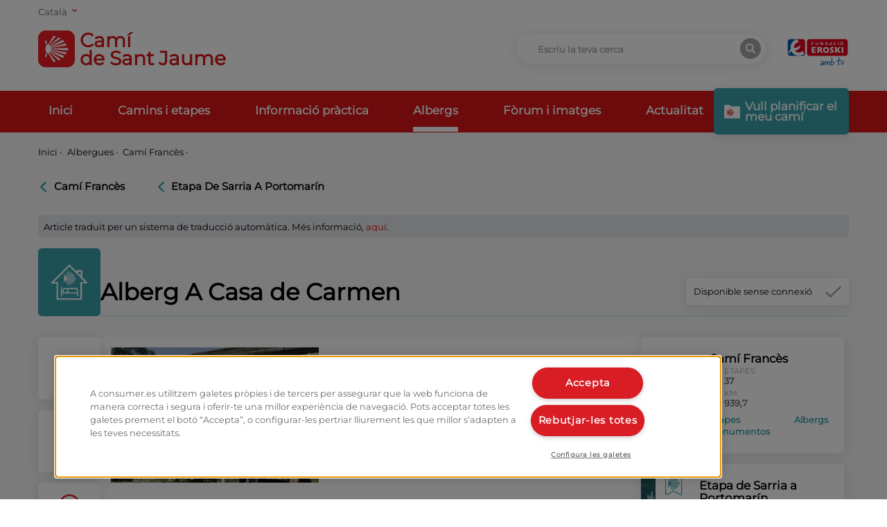

--- FILE ---
content_type: text/html; charset=utf-8
request_url: https://caminodesantiago.consumer.es/ca/alberg/alberg-a-casa-de-carmen
body_size: 39547
content:
<!doctype html>
<html data-n-head-ssr lang="ca" data-n-head="%7B%22lang%22:%7B%22ssr%22:%22ca%22%7D%7D">
<head >
    <!-- Google Tag Manager -->
    <script>!function(e,t,a,n,g){e[n]=e[n]||[],e[n].push({"gtm.start":(new Date).getTime(),event:"gtm.js"});var m=t.getElementsByTagName(a)[0],r=t.createElement(a);r.async=!0,r.src="https://www.googletagmanager.com/gtm.js?id=GTM-M47684D",m.parentNode.insertBefore(r,m)}(window,document,"script","dataLayer")</script>
    <!-- End Google Tag Manager -->
    <link rel="preload" href="/fonts/montserrat.woff2" as="font" type="font/woff2" crossorigin>
    <meta data-n-head="ssr" charset="utf-8"><meta data-n-head="ssr" name="viewport" content="width=device-width, initial-scale=1"><meta data-n-head="ssr" name="format-detection" content="telephone=no"><meta data-n-head="ssr" data-hid="charset" charset="utf-8"><meta data-n-head="ssr" data-hid="mobile-web-app-capable" name="mobile-web-app-capable" content="yes"><meta data-n-head="ssr" data-hid="apple-mobile-web-app-title" name="apple-mobile-web-app-title" content="Camino de Santiago"><meta data-n-head="ssr" data-hid="theme-color" name="theme-color" content="#ffffff"><meta data-n-head="ssr" data-hid="coverage" name="coverage" content="Worldwide"><meta data-n-head="ssr" data-hid="imagetoolbar" name="imagetoolbar" content="no"><meta data-n-head="ssr" data-hid="title" name="title" content="Alberg A Casa de Carmen | Eroski Consumer"><meta data-n-head="ssr" data-hid="dc.title" name="dc.title" content="Alberg A Casa de Carmen | Eroski Consumer"><meta data-n-head="ssr" data-hid="description" name="description" content="Troba informació sobre Alberg A Casa de Carmen: ubicació, descripció, equipament, infraestructura i serveis propers"><meta data-n-head="ssr" data-hid="dc.description" name="dc.description" content="Troba informació sobre Alberg A Casa de Carmen: ubicació, descripció, equipament, infraestructura i serveis propers"><meta data-n-head="ssr" data-hid="keywords" name="keywords" content=""><meta data-n-head="ssr" data-hid="dc.keywords" name="dc.keywords" content=""><meta data-n-head="ssr" http-equiv="Content-Language" content="ca"><meta data-n-head="ssr" data-hid="dc.language" name="dc.language" content="ca"><meta data-n-head="ssr" data-hid="robots" name="robots" content="index, follow"><meta data-n-head="ssr" data-hid="og:title" property="og:title" content="Alberg A Casa de Carmen | Eroski Consumer"><meta data-n-head="ssr" data-hid="og:description" property="og:description" content="Troba informació sobre Alberg A Casa de Carmen: ubicació, descripció, equipament, infraestructura i serveis propers"><meta data-n-head="ssr" data-hid="og:site_name" property="og:site_name" content="Camino de Santiago"><meta data-n-head="ssr" data-hid="og:url" property="og:url" content="https://caminodesantiago.consumer.es"><meta data-n-head="ssr" data-hid="og:type" property="og:type" content="website"><meta data-n-head="ssr" data-hid="og:image" property="og:image" content="https://apicaminodesantiago.consumer.es/wp-content/uploads/2019/05/albergue-a-casa-de-carmen.jpg"><meta data-n-head="ssr" data-hid="twitter:card" name="twitter:card" content="summary_large_image"><meta data-n-head="ssr" data-hid="twitter:title" name="twitter:title" content="Alberg A Casa de Carmen | Eroski Consumer"><meta data-n-head="ssr" data-hid="twitter:description" name="twitter:description" content="Troba informació sobre Alberg A Casa de Carmen: ubicació, descripció, equipament, infraestructura i serveis propers"><meta data-n-head="ssr" data-hid="twitter:image:src" name="twitter:image:src" content="https://apicaminodesantiago.consumer.es/wp-content/uploads/2019/05/albergue-a-casa-de-carmen.jpg"><meta data-n-head="ssr" data-hid="name" itemprop="name" content="Alberg A Casa de Carmen | Eroski Consumer"><meta data-n-head="ssr" data-hid="image" itemprop="image" content="https://apicaminodesantiago.consumer.es/wp-content/uploads/2019/05/albergue-a-casa-de-carmen.jpg"><meta data-n-head="ssr" data-hid="i18n-og" property="og:locale" content="ca"><meta data-n-head="ssr" data-hid="i18n-og-alt-es" property="og:locale:alternate" content="es"><meta data-n-head="ssr" data-hid="i18n-og-alt-eu" property="og:locale:alternate" content="eu"><meta data-n-head="ssr" data-hid="i18n-og-alt-gl" property="og:locale:alternate" content="gl"><meta data-n-head="ssr" data-hid="i18n-og-alt-en" property="og:locale:alternate" content="en"><title>Alberg A Casa de Carmen | Eroski Consumer</title><link data-n-head="ssr" rel="icon" type="image/x-icon" href="/favicon.ico"><link data-n-head="ssr" data-hid="shortcut-icon" rel="shortcut icon" href="/_nuxt/icons/icon_64x64.67c5fb.png"><link data-n-head="ssr" data-hid="apple-touch-icon" rel="apple-touch-icon" href="/_nuxt/icons/icon_512x512.67c5fb.png" sizes="512x512"><link data-n-head="ssr" rel="manifest" href="/_nuxt/manifest.2d42e03e.json" data-hid="manifest"><link data-n-head="ssr" data-hid="i18n-alt-es" rel="alternate" href="https://caminodesantiago.consumer.es/albergue/albergue-a-casa-de-carmen" hreflang="es"><link data-n-head="ssr" data-hid="i18n-alt-eu" rel="alternate" href="https://caminodesantiago.consumer.es/eu/aterpetxe/a-casa-de-carmen-aterpetxea" hreflang="eu"><link data-n-head="ssr" data-hid="i18n-alt-ca" rel="alternate" href="https://caminodesantiago.consumer.es/ca/alberg/alberg-a-casa-de-carmen" hreflang="ca"><link data-n-head="ssr" data-hid="i18n-alt-gl" rel="alternate" href="https://caminodesantiago.consumer.es/gl/albergue/albergue-a-casa-de-carmen-2" hreflang="gl"><link data-n-head="ssr" data-hid="i18n-alt-en" rel="alternate" href="https://caminodesantiago.consumer.es/en/hostels/hostel-a-casa-de-carmen" hreflang="en"><link data-n-head="ssr" data-hid="i18n-xd" rel="alternate" href="https://caminodesantiago.consumer.es/albergue/albergue-a-casa-de-carmen" hreflang="x-default"><link data-n-head="ssr" data-hid="i18n-can" rel="canonical" href="https://caminodesantiago.consumer.es/ca/alberg/alberg-a-casa-de-carmen"><link rel="preload" href="/_nuxt/8e2eb45.js" as="script"><link rel="preload" href="/_nuxt/5d963d9.js" as="script"><link rel="preload" href="/_nuxt/8c5bdab.js" as="script"><link rel="preload" href="/_nuxt/efbe68a.js" as="script"><link rel="preload" href="/_nuxt/e4e37ca.js" as="script"><link rel="preload" href="/_nuxt/a7070b1.js" as="script"><link rel="preload" href="/_nuxt/946cff3.js" as="script"><style data-vue-ssr-id="65b97e00:0 ce1470b4:0 f3a03a9e:0 165bb74f:0 3293320a:0 27911dac:0 31868e48:0">/*! tailwindcss v2.2.19 | MIT License | https://tailwindcss.com*/

/*! modern-normalize v1.1.0 | MIT License | https://github.com/sindresorhus/modern-normalize */html{line-height:1.15;-moz-tab-size:4;-o-tab-size:4;tab-size:4;-webkit-text-size-adjust:100%}body{font-family:system-ui,-apple-system,Segoe UI,Roboto,Ubuntu,Cantarell,Noto Sans,sans-serif,"Segoe UI",Helvetica,Arial,"Apple Color Emoji","Segoe UI Emoji";margin:0}hr{color:inherit;height:0}abbr[title]{text-decoration:underline;-webkit-text-decoration:underline dotted;text-decoration:underline dotted}b,strong{font-weight:bolder}code,kbd,pre,samp{font-family:ui-monospace,SFMono-Regular,Consolas,"Liberation Mono",Menlo,monospace;font-size:1em}small{font-size:80%}sub,sup{font-size:75%;line-height:0;position:relative;vertical-align:baseline}sub{bottom:-.25em}sup{top:-.5em}table{border-color:inherit;text-indent:0}button,input,optgroup,select,textarea{font-family:inherit;font-size:100%;line-height:1.15;margin:0}button,select{text-transform:none}[type=button],[type=submit],button{-webkit-appearance:button}::-moz-focus-inner{border-style:none;padding:0}legend{padding:0}progress{vertical-align:baseline}::-webkit-inner-spin-button,::-webkit-outer-spin-button{height:auto}[type=search]{-webkit-appearance:textfield;outline-offset:-2px}::-webkit-search-decoration{-webkit-appearance:none}::-webkit-file-upload-button{-webkit-appearance:button;font:inherit}summary{display:list-item}blockquote,dd,dl,figure,h1,h2,h3,h4,h5,h6,hr,p,pre{margin:0}button{background-color:transparent;background-image:none}fieldset,ol,ul{margin:0;padding:0}ol,ul{list-style:none}html{font-family:ui-sans-serif,system-ui,-apple-system,Segoe UI,Roboto,Ubuntu,Cantarell,Noto Sans,sans-serif,BlinkMacSystemFont,"Segoe UI","Helvetica Neue",Arial,"Noto Sans","Apple Color Emoji","Segoe UI Emoji","Segoe UI Symbol","Noto Color Emoji";line-height:1.5}body{font-family:inherit;line-height:inherit}*,:after,:before{border:0 solid;box-sizing:border-box}hr{border-top-width:1px}img{border-style:solid}textarea{resize:vertical}input::-moz-placeholder,textarea::-moz-placeholder{color:#9ca3af;opacity:1}input::-moz-placeholder, textarea::-moz-placeholder{color:#9ca3af;opacity:1}input::placeholder,textarea::placeholder{color:#9ca3af;opacity:1}button{cursor:pointer}table{border-collapse:collapse}h1,h2,h3,h4,h5,h6{font-size:inherit;font-weight:inherit}a{color:inherit;text-decoration:inherit}button,input,optgroup,select,textarea{color:inherit;line-height:inherit;padding:0}code,kbd,pre,samp{font-family:ui-monospace,SFMono-Regular,Menlo,Monaco,Consolas,"Liberation Mono","Courier New",monospace}audio,canvas,embed,iframe,img,object,svg,video{display:block;vertical-align:middle}img,video{height:auto;max-width:100%}[hidden]{display:none}*,:after,:before{--tw-border-opacity:1;border-color:#e5e7eb;border-color:rgba(229,231,235,var(--tw-border-opacity))}.container{margin-left:auto;margin-right:auto;padding-left:1rem;padding-right:1rem;width:100%}@media (min-width:640px){.container{max-width:640px}}@media (min-width:768px){.container{max-width:768px}}@media (min-width:992px){.container{max-width:992px}}@media (min-width:1200px){.container{max-width:1200px}}@media (min-width:1536px){.container{max-width:1536px}}.pointer-events-none{pointer-events:none}.pointer-events-auto{pointer-events:auto}.visible{visibility:visible}.fixed{position:fixed}.absolute{position:absolute}.relative{position:relative}.sticky{position:sticky}.inset-0{bottom:0;left:0;right:0;top:0}.inset-1\/2{bottom:50%;top:50%}.inset-1\/2,.inset-x-1\/2{left:50%;right:50%}.inset-y-0{bottom:0;top:0}.top-0{top:0}.top-1{top:.25rem}.top-2{top:.5rem}.top-3{top:.75rem}.top-4{top:1rem}.top-8{top:2rem}.top-14{top:3.5rem}.top-16{top:4rem}.top-20{top:5rem}.top-40{top:10rem}.top-56{top:14rem}.top-1\.5{top:.375rem}.-top-2{top:-.5rem}.-top-7{top:-1.75rem}.-top-24{top:-6rem}.-top-64{top:-16rem}.top-1\/2{top:50%}.right-0{right:0}.right-2{right:.5rem}.right-4{right:1rem}.-right-2{right:-.5rem}.right-full{right:100%}.bottom-0{bottom:0}.bottom-2{bottom:.5rem}.bottom-4{bottom:1rem}.bottom-20{bottom:5rem}.bottom-36{bottom:9rem}.-bottom-6{bottom:-1.5rem}.bottom-1\/2{bottom:50%}.left-0{left:0}.left-6{left:1.5rem}.left-100{left:100%}.left-1\/2{left:50%}.z-0{z-index:0}.z-10{z-index:10}.z-20{z-index:20}.z-30{z-index:30}.z-40{z-index:40}.z-50{z-index:50}.order-1{order:1}.order-2{order:2}.order-3{order:3}.col-span-2{grid-column:span 2/span 2}.col-span-3{grid-column:span 3/span 3}.col-span-4{grid-column:span 4/span 4}.col-span-5{grid-column:span 5/span 5}.col-span-6{grid-column:span 6/span 6}.col-span-7{grid-column:span 7/span 7}.col-span-8{grid-column:span 8/span 8}.col-span-9{grid-column:span 9/span 9}.col-span-10{grid-column:span 10/span 10}.col-start-8{grid-column-start:8}.col-start-9{grid-column-start:9}.mx-1{margin-left:.25rem;margin-right:.25rem}.mx-2{margin-left:.5rem;margin-right:.5rem}.mx-8{margin-left:2rem;margin-right:2rem}.mx-auto{margin-left:auto;margin-right:auto}.-mx-6{margin-left:-1.5rem;margin-right:-1.5rem}.my-1{margin-bottom:.25rem;margin-top:.25rem}.my-2{margin-bottom:.5rem;margin-top:.5rem}.my-4{margin-bottom:1rem;margin-top:1rem}.my-8{margin-bottom:2rem;margin-top:2rem}.my-12{margin-bottom:3rem;margin-top:3rem}.mt-1{margin-top:.25rem}.mt-2{margin-top:.5rem}.mt-3{margin-top:.75rem}.mt-4{margin-top:1rem}.mt-6{margin-top:1.5rem}.mt-8{margin-top:2rem}.mt-12{margin-top:3rem}.mt-20{margin-top:5rem}.-mt-0{margin-top:0}.-mt-2{margin-top:-.5rem}.-mt-5{margin-top:-1.25rem}.-mt-8{margin-top:-2rem}.-mt-0\.5{margin-top:-.125rem}.mr-0{margin-right:0}.mr-1{margin-right:.25rem}.mr-2{margin-right:.5rem}.mr-4{margin-right:1rem}.mr-6{margin-right:1.5rem}.mr-8{margin-right:2rem}.mr-12{margin-right:3rem}.mr-20{margin-right:5rem}.mr-0\.5{margin-right:.125rem}.mb-0{margin-bottom:0}.mb-1{margin-bottom:.25rem}.mb-2{margin-bottom:.5rem}.mb-3{margin-bottom:.75rem}.mb-4{margin-bottom:1rem}.mb-6{margin-bottom:1.5rem}.mb-7{margin-bottom:1.75rem}.mb-8{margin-bottom:2rem}.mb-12{margin-bottom:3rem}.mb-20{margin-bottom:5rem}.mb-32{margin-bottom:8rem}.mb-px{margin-bottom:1px}.mb-0\.5{margin-bottom:.125rem}.mb-1\.5{margin-bottom:.375rem}.-mb-1{margin-bottom:-.25rem}.ml-0{margin-left:0}.ml-1{margin-left:.25rem}.ml-2{margin-left:.5rem}.ml-3{margin-left:.75rem}.ml-4{margin-left:1rem}.ml-8{margin-left:2rem}.ml-auto{margin-left:auto}.block{display:block}.inline-block{display:inline-block}.inline{display:inline}.flex{display:flex}.inline-flex{display:inline-flex}.table{display:table}.grid{display:grid}.hidden{display:none}.h-0{height:0}.h-2{height:.5rem}.h-3{height:.75rem}.h-4{height:1rem}.h-5{height:1.25rem}.h-6{height:1.5rem}.h-7{height:1.75rem}.h-8{height:2rem}.h-9{height:2.25rem}.h-10{height:2.5rem}.h-12{height:3rem}.h-14{height:3.5rem}.h-16{height:4rem}.h-20{height:5rem}.h-24{height:6rem}.h-32{height:8rem}.h-40{height:10rem}.h-48{height:12rem}.h-52{height:13rem}.h-56{height:14rem}.h-64{height:16rem}.h-72{height:18rem}.h-80{height:20rem}.h-96{height:24rem}.h-auto{height:auto}.h-3\/4{height:75%}.h-full{height:100%}.h-screen{height:100vh}.h-fit{height:-moz-fit-content;height:fit-content}.max-h-16{max-height:4rem}.max-h-screen{max-height:100vh}.w-0{width:0}.w-2{width:.5rem}.w-3{width:.75rem}.w-4{width:1rem}.w-5{width:1.25rem}.w-6{width:1.5rem}.w-7{width:1.75rem}.w-8{width:2rem}.w-10{width:2.5rem}.w-12{width:3rem}.w-14{width:3.5rem}.w-16{width:4rem}.w-20{width:5rem}.w-24{width:6rem}.w-28{width:7rem}.w-32{width:8rem}.w-40{width:10rem}.w-44{width:11rem}.w-48{width:12rem}.w-52{width:13rem}.w-64{width:16rem}.w-72{width:18rem}.w-80{width:20rem}.w-auto{width:auto}.w-1\/2{width:50%}.w-2\/3{width:66.666667%}.w-2\/12{width:16.666667%}.w-10\/12{width:83.333333%}.w-11\/12{width:91.666667%}.w-full{width:100%}.w-screen{width:100vw}.max-w-xs{max-width:20rem}.max-w-sm{max-width:24rem}.max-w-md{max-width:28rem}.max-w-xl{max-width:36rem}.max-w-2xl{max-width:42rem}.max-w-3xl{max-width:48rem}.max-w-4xl{max-width:56rem}.max-w-screen-sm{max-width:640px}.flex-shrink-0{flex-shrink:0}.transform{--tw-translate-x:0;--tw-translate-y:0;--tw-rotate:0;--tw-skew-x:0;--tw-skew-y:0;--tw-scale-x:1;--tw-scale-y:1;transform:translateX(0) translateY(0) rotate(0) skewX(0) skewY(0) scaleX(1) scaleY(1);transform:translateX(var(--tw-translate-x)) translateY(var(--tw-translate-y)) rotate(var(--tw-rotate)) skewX(var(--tw-skew-x)) skewY(var(--tw-skew-y)) scaleX(var(--tw-scale-x)) scaleY(var(--tw-scale-y))}.-translate-x-1\/2{--tw-translate-x:-50%}.translate-y-1\/2{--tw-translate-y:50%}.-translate-y-1\/2{--tw-translate-y:-50%}.rotate-90{--tw-rotate:90deg}.rotate-180{--tw-rotate:180deg}.-rotate-90{--tw-rotate:-90deg}@keyframes spin{to{transform:rotate(1turn)}}@keyframes ping{75%,to{opacity:0;transform:scale(2)}}@keyframes pulse{50%{opacity:.5}}@keyframes bounce{0%,to{animation-timing-function:cubic-bezier(.8,0,1,1);transform:translateY(-25%)}50%{animation-timing-function:cubic-bezier(0,0,.2,1);transform:none}}@keyframes error{0%{margin-top:-4rem}to{margin-top:0}}.animate-spin{animation:spin 1s linear infinite}.cursor-default{cursor:default}.cursor-pointer{cursor:pointer}.list-none{list-style-type:none}.list-disc{list-style-type:disc}.grid-cols-2{grid-template-columns:repeat(2,minmax(0,1fr))}.grid-cols-10{grid-template-columns:repeat(10,minmax(0,1fr))}.grid-cols-12{grid-template-columns:repeat(12,minmax(0,1fr))}.flex-col{flex-direction:column}.flex-wrap{flex-wrap:wrap}.content-start{align-content:flex-start}.items-start{align-items:flex-start}.items-end{align-items:flex-end}.items-center{align-items:center}.justify-end{justify-content:flex-end}.justify-center{justify-content:center}.justify-between{justify-content:space-between}.gap-1{gap:.25rem}.gap-4{gap:1rem}.gap-8{gap:2rem}.gap-x-2{-moz-column-gap:.5rem;column-gap:.5rem}.gap-x-4{-moz-column-gap:1rem;column-gap:1rem}.gap-x-6{-moz-column-gap:1.5rem;column-gap:1.5rem}.gap-x-8{-moz-column-gap:2rem;column-gap:2rem}.gap-x-12{-moz-column-gap:3rem;column-gap:3rem}.gap-y-2{row-gap:.5rem}.overflow-hidden{overflow:hidden}.overflow-y-auto{overflow-y:auto}.overflow-x-hidden{overflow-x:hidden}.overflow-x-scroll{overflow-x:scroll}.overflow-y-scroll{overflow-y:scroll}.truncate{overflow:hidden;text-overflow:ellipsis;white-space:nowrap}.break-all{word-break:break-all}.rounded-none{border-radius:0}.rounded-sm{border-radius:.125rem}.rounded-md{border-radius:.375rem}.rounded-full{border-radius:9999px}.rounded-t-md{border-top-left-radius:.375rem}.rounded-r-md,.rounded-t-md{border-top-right-radius:.375rem}.rounded-b-md,.rounded-r-md{border-bottom-right-radius:.375rem}.rounded-b-md,.rounded-l-md{border-bottom-left-radius:.375rem}.rounded-l-md{border-top-left-radius:.375rem}.border-0{border-width:0}.border{border-width:1px}.last-border-0:last-child{border-width:0}.border-t-0{border-top-width:0}.border-t-2{border-top-width:2px}.border-t-8{border-top-width:8px}.border-t{border-top-width:1px}.border-r-2{border-right-width:2px}.border-b-2{border-bottom-width:2px}.border-b-4{border-bottom-width:4px}.border-b{border-bottom-width:1px}.last-border-b-0:last-child{border-bottom-width:0}.border-solid{border-style:solid}.border-dotted{border-style:dotted}.border-none{border-style:none}.border-transparent{border-color:transparent}.border-black{--tw-border-opacity:1;border-color:#000;border-color:rgba(0,0,0,var(--tw-border-opacity))}.border-white{--tw-border-opacity:1;border-color:#fff;border-color:rgba(255,255,255,var(--tw-border-opacity))}.border-consumer-200{--tw-border-opacity:1;border-color:#3aa1ab;border-color:rgba(58,161,171,var(--tw-border-opacity))}.border-consumer-300{--tw-border-opacity:1;border-color:#db1719;border-color:rgba(219,23,25,var(--tw-border-opacity))}.border-grey-light{--tw-border-opacity:1;border-color:#f5f5f5;border-color:rgba(245,245,245,var(--tw-border-opacity))}.border-grey-medium{--tw-border-opacity:1;border-color:#a8a8a8;border-color:rgba(168,168,168,var(--tw-border-opacity))}.border-opacity-20{--tw-border-opacity:0.2}.border-opacity-30{--tw-border-opacity:0.3}.bg-transparent{background-color:transparent}.bg-black{--tw-bg-opacity:1;background-color:#000;background-color:rgba(0,0,0,var(--tw-bg-opacity))}.bg-white{--tw-bg-opacity:1;background-color:#fff;background-color:rgba(255,255,255,var(--tw-bg-opacity))}.bg-gray-100{--tw-bg-opacity:1;background-color:#f3f4f6;background-color:rgba(243,244,246,var(--tw-bg-opacity))}.bg-gray-200{--tw-bg-opacity:1;background-color:#e5e7eb;background-color:rgba(229,231,235,var(--tw-bg-opacity))}.bg-gray-300{--tw-bg-opacity:1;background-color:#d1d5db;background-color:rgba(209,213,219,var(--tw-bg-opacity))}.bg-green-900{--tw-bg-opacity:1;background-color:#064e3b;background-color:rgba(6,78,59,var(--tw-bg-opacity))}.bg-consumer-100{--tw-bg-opacity:1;background-color:#f5f7f6;background-color:rgba(245,247,246,var(--tw-bg-opacity))}.bg-consumer-150{--tw-bg-opacity:1;background-color:#ebf5f8;background-color:rgba(235,245,248,var(--tw-bg-opacity))}.bg-consumer-200{--tw-bg-opacity:1;background-color:#3aa1ab;background-color:rgba(58,161,171,var(--tw-bg-opacity))}.bg-consumer-300{--tw-bg-opacity:1;background-color:#db1719;background-color:rgba(219,23,25,var(--tw-bg-opacity))}.bg-consumer-400{--tw-bg-opacity:1;background-color:#960d12;background-color:rgba(150,13,18,var(--tw-bg-opacity))}.bg-grey-light{--tw-bg-opacity:1;background-color:#f5f5f5;background-color:rgba(245,245,245,var(--tw-bg-opacity))}.bg-grey-medium{--tw-bg-opacity:1;background-color:#a8a8a8;background-color:rgba(168,168,168,var(--tw-bg-opacity))}.hover-bg-black:hover{--tw-bg-opacity:1;background-color:#000;background-color:rgba(0,0,0,var(--tw-bg-opacity))}.hover-bg-consumer-300:hover{--tw-bg-opacity:1;background-color:#db1719;background-color:rgba(219,23,25,var(--tw-bg-opacity))}.hover-bg-consumer-400:hover{--tw-bg-opacity:1;background-color:#960d12;background-color:rgba(150,13,18,var(--tw-bg-opacity))}.hover-bg-consumer-500:hover{--tw-bg-opacity:1;background-color:#318991;background-color:rgba(49,137,145,var(--tw-bg-opacity))}.hover-bg-grey-dark:hover{--tw-bg-opacity:1;background-color:#646464;background-color:rgba(100,100,100,var(--tw-bg-opacity))}.bg-opacity-20{--tw-bg-opacity:0.2}.bg-opacity-50{--tw-bg-opacity:0.5}.bg-opacity-75{--tw-bg-opacity:0.75}.bg-opacity-80{--tw-bg-opacity:0.8}.fill-current{fill:currentColor}.stroke-current{stroke:currentColor}.stroke-consumer{stroke:#db1719}.stroke-3{stroke-width:3}.object-contain{-o-object-fit:contain;object-fit:contain}.object-cover{-o-object-fit:cover;object-fit:cover}.object-right{-o-object-position:right;object-position:right}.object-top{-o-object-position:top;object-position:top}.p-0{padding:0}.p-1{padding:.25rem}.p-2{padding:.5rem}.p-3{padding:.75rem}.p-4{padding:1rem}.p-6{padding:1.5rem}.p-8{padding:2rem}.p-0\.5{padding:.125rem}.px-0{padding-left:0;padding-right:0}.px-1{padding-left:.25rem;padding-right:.25rem}.px-2{padding-left:.5rem;padding-right:.5rem}.px-3{padding-left:.75rem;padding-right:.75rem}.px-4{padding-left:1rem;padding-right:1rem}.px-6{padding-left:1.5rem;padding-right:1.5rem}.px-8{padding-left:2rem;padding-right:2rem}.px-10{padding-left:2.5rem;padding-right:2.5rem}.px-0\.5{padding-left:.125rem;padding-right:.125rem}.py-1{padding-bottom:.25rem;padding-top:.25rem}.py-2{padding-bottom:.5rem;padding-top:.5rem}.py-3{padding-bottom:.75rem;padding-top:.75rem}.py-4{padding-bottom:1rem;padding-top:1rem}.py-6{padding-bottom:1.5rem;padding-top:1.5rem}.py-8{padding-bottom:2rem;padding-top:2rem}.py-12{padding-bottom:3rem;padding-top:3rem}.py-16{padding-bottom:4rem;padding-top:4rem}.py-20{padding-bottom:5rem;padding-top:5rem}.py-32{padding-bottom:8rem;padding-top:8rem}.pt-0{padding-top:0}.pt-1{padding-top:.25rem}.pt-2{padding-top:.5rem}.pt-4{padding-top:1rem}.pt-6{padding-top:1.5rem}.pt-8{padding-top:2rem}.pt-12{padding-top:3rem}.pt-14{padding-top:3.5rem}.pt-24{padding-top:6rem}.pt-32{padding-top:8rem}.pt-48{padding-top:12rem}.pr-1{padding-right:.25rem}.pr-2{padding-right:.5rem}.pr-4{padding-right:1rem}.pr-12{padding-right:3rem}.pb-0{padding-bottom:0}.pb-1{padding-bottom:.25rem}.pb-2{padding-bottom:.5rem}.pb-3{padding-bottom:.75rem}.pb-4{padding-bottom:1rem}.pb-6{padding-bottom:1.5rem}.pb-8{padding-bottom:2rem}.pb-10{padding-bottom:2.5rem}.pb-12{padding-bottom:3rem}.pb-20{padding-bottom:5rem}.pb-0\.5{padding-bottom:.125rem}.pl-1{padding-left:.25rem}.pl-3{padding-left:.75rem}.pl-4{padding-left:1rem}.pl-8{padding-left:2rem}.text-left{text-align:left}.text-center{text-align:center}.text-right{text-align:right}.align-top{vertical-align:top}.align-middle{vertical-align:middle}.font-consumer{font-family:Montserrat,sans-serif}.text-xs{font-size:.75rem;line-height:1rem}.text-sm{font-size:.875rem;line-height:1.25rem}.text-base{font-size:1rem;line-height:1.5rem}.text-lg{font-size:1.125rem}.text-lg,.text-xl{line-height:1.75rem}.text-xl{font-size:1.25rem}.text-2xl{font-size:1.5rem;line-height:2rem}.text-3xl{font-size:1.875rem;line-height:2.25rem}.font-light{font-weight:300}.font-medium{font-weight:500}.font-semibold{font-weight:600}.font-bold{font-weight:700}.uppercase{text-transform:uppercase}.lowercase{text-transform:lowercase}.capitalize{text-transform:capitalize}.not-italic{font-style:normal}.leading-3{line-height:.75rem}.leading-4{line-height:1rem}.leading-5{line-height:1.25rem}.leading-none{line-height:1}.leading-tight{line-height:1.25}.leading-snug{line-height:1.375}.tracking-tight{letter-spacing:-.025em}.text-transparent{color:transparent}.text-black{--tw-text-opacity:1;color:#000;color:rgba(0,0,0,var(--tw-text-opacity))}.text-white{--tw-text-opacity:1;color:#fff;color:rgba(255,255,255,var(--tw-text-opacity))}.text-green-500{--tw-text-opacity:1;color:#10b981;color:rgba(16,185,129,var(--tw-text-opacity))}.text-blue-500{--tw-text-opacity:1;color:#3b82f6;color:rgba(59,130,246,var(--tw-text-opacity))}.text-consumer-200{--tw-text-opacity:1;color:#3aa1ab;color:rgba(58,161,171,var(--tw-text-opacity))}.text-consumer-300{--tw-text-opacity:1;color:#db1719;color:rgba(219,23,25,var(--tw-text-opacity))}.text-grey-medium{--tw-text-opacity:1;color:#a8a8a8;color:rgba(168,168,168,var(--tw-text-opacity))}.text-grey-dark{--tw-text-opacity:1;color:#646464;color:rgba(100,100,100,var(--tw-text-opacity))}.hover-text-black:hover{--tw-text-opacity:1;color:#000;color:rgba(0,0,0,var(--tw-text-opacity))}.hover-text-white:hover{--tw-text-opacity:1;color:#fff;color:rgba(255,255,255,var(--tw-text-opacity))}.hover-text-consumer-200:hover{--tw-text-opacity:1;color:#3aa1ab;color:rgba(58,161,171,var(--tw-text-opacity))}.hover-text-consumer-300:hover{--tw-text-opacity:1;color:#db1719;color:rgba(219,23,25,var(--tw-text-opacity))}.placeholder-grey-medium::-moz-placeholder{--tw-placeholder-opacity:1;color:#a8a8a8;color:rgba(168,168,168,var(--tw-placeholder-opacity))}.placeholder-grey-medium::placeholder{--tw-placeholder-opacity:1;color:#a8a8a8;color:rgba(168,168,168,var(--tw-placeholder-opacity))}.opacity-0{opacity:0}.opacity-10{opacity:.1}.opacity-30{opacity:.3}.opacity-50{opacity:.5}.opacity-75{opacity:.75}.opacity-100{opacity:1}.hover-opacity-75:hover{opacity:.75}*,:after,:before{--tw-shadow:0 0 transparent}.shadow-xl{--tw-shadow:0 3px 18px rgba(11,10,11,.1);box-shadow:0 0 transparent,0 0 transparent,0 3px 18px rgba(11,10,11,.1);box-shadow:var(--tw-ring-offset-shadow,0 0 transparent),var(--tw-ring-shadow,0 0 transparent),var(--tw-shadow)}.shadow-2xl{--tw-shadow:0 25px 50px -12px rgba(0,0,0,.25);box-shadow:0 0 transparent,0 0 transparent,0 25px 50px -12px rgba(0,0,0,.25);box-shadow:var(--tw-ring-offset-shadow,0 0 transparent),var(--tw-ring-shadow,0 0 transparent),var(--tw-shadow)}*,:after,:before{--tw-ring-inset:var(--tw-empty,/*!*/ /*!*/);--tw-ring-offset-width:0px;--tw-ring-offset-color:#fff;--tw-ring-color:rgba(59,130,246,.5);--tw-ring-offset-shadow:0 0 transparent;--tw-ring-shadow:0 0 transparent}.filter{--tw-blur:var(--tw-empty,/*!*/ /*!*/);--tw-brightness:var(--tw-empty,/*!*/ /*!*/);--tw-contrast:var(--tw-empty,/*!*/ /*!*/);--tw-grayscale:var(--tw-empty,/*!*/ /*!*/);--tw-hue-rotate:var(--tw-empty,/*!*/ /*!*/);--tw-invert:var(--tw-empty,/*!*/ /*!*/);--tw-saturate:var(--tw-empty,/*!*/ /*!*/);--tw-sepia:var(--tw-empty,/*!*/ /*!*/);--tw-drop-shadow:var(--tw-empty,/*!*/ /*!*/);filter:/*!*/ /*!*/ /*!*/ /*!*/ /*!*/ /*!*/ /*!*/ /*!*/ /*!*/ /*!*/ /*!*/ /*!*/ /*!*/ /*!*/ /*!*/ /*!*/ /*!*/ /*!*/;filter:var(--tw-blur) var(--tw-brightness) var(--tw-contrast) var(--tw-grayscale) var(--tw-hue-rotate) var(--tw-invert) var(--tw-saturate) var(--tw-sepia) var(--tw-drop-shadow)}.transition-all{transition-duration:.15s;transition-property:all;transition-timing-function:cubic-bezier(.4,0,.2,1)}.transition{transition-duration:.15s;transition-property:background-color,border-color,color,fill,stroke,opacity,box-shadow,transform,filter,-webkit-backdrop-filter;transition-property:background-color,border-color,color,fill,stroke,opacity,box-shadow,transform,filter,backdrop-filter;transition-property:background-color,border-color,color,fill,stroke,opacity,box-shadow,transform,filter,backdrop-filter,-webkit-backdrop-filter;transition-timing-function:cubic-bezier(.4,0,.2,1)}.transition-colors{transition-duration:.15s;transition-property:background-color,border-color,color,fill,stroke;transition-timing-function:cubic-bezier(.4,0,.2,1)}.transition-opacity{transition-duration:.15s;transition-property:opacity;transition-timing-function:cubic-bezier(.4,0,.2,1)}.transition-transform{transition-duration:.15s;transition-property:transform;transition-timing-function:cubic-bezier(.4,0,.2,1)}.duration-100{transition-duration:.1s}.duration-300{transition-duration:.3s}.ease-in{transition-timing-function:cubic-bezier(.4,0,1,1)}.ease-in-out{transition-timing-function:cubic-bezier(.4,0,.2,1)}@media (min-width:640px){.sm-h-72{height:18rem}.sm-text-sm{font-size:.875rem;line-height:1.25rem}}@media (min-width:768px){.md-mr-12{margin-right:3rem}.md-mb-0{margin-bottom:0}.md-flex{display:flex}.md-grid{display:grid}.md-h-52{height:13rem}.md-h-96{height:24rem}.md-w-1\/2{width:50%}.md-w-1\/3{width:33.333333%}.md-w-3\/12{width:25%}.md-max-w-md{max-width:28rem}.md-grid-cols-2{grid-template-columns:repeat(2,minmax(0,1fr))}.md-grid-cols-3{grid-template-columns:repeat(3,minmax(0,1fr))}.md-rounded-l-md{border-bottom-left-radius:.375rem;border-top-left-radius:.375rem}.md-pt-12{padding-top:3rem}.md-pl-4{padding-left:1rem}}@media (min-width:992px){.lg-static{position:static}.lg-absolute{position:absolute}.lg-relative{position:relative}.lg-sticky{position:sticky}.lg-top-6{top:1.5rem}.lg-top-7{top:1.75rem}.lg-top-12{top:3rem}.lg-top-20{top:5rem}.lg-top-56{top:14rem}.lg--top-7{top:-1.75rem}.lg--top-24{top:-6rem}.lg--top-64{top:-16rem}.lg-right-6{right:1.5rem}.lg-right-8{right:2rem}.lg-right-auto{right:auto}.lg-bottom-0{bottom:0}.lg-bottom-8{bottom:2rem}.lg--left-4{left:-1rem}.lg-order-1{order:1}.lg-order-2{order:2}.lg-order-3{order:3}.lg-mx-0{margin-left:0;margin-right:0}.lg-mx-2{margin-left:.5rem;margin-right:.5rem}.lg-my-0{margin-bottom:0;margin-top:0}.lg-my-20{margin-bottom:5rem;margin-top:5rem}.lg-mt-0{margin-top:0}.lg-mt-2{margin-top:.5rem}.lg-mt-4{margin-top:1rem}.lg-mt-6{margin-top:1.5rem}.lg-mt-8{margin-top:2rem}.lg-mt-12{margin-top:3rem}.lg-mt-14{margin-top:3.5rem}.lg-mt-16{margin-top:4rem}.lg-mt-20{margin-top:5rem}.lg--mt-8{margin-top:-2rem}.lg-mr-2{margin-right:.5rem}.lg-mr-4{margin-right:1rem}.lg-mr-6{margin-right:1.5rem}.lg-mr-8{margin-right:2rem}.lg-mr-12{margin-right:3rem}.lg-mr-14{margin-right:3.5rem}.lg-mb-0{margin-bottom:0}.lg-mb-1{margin-bottom:.25rem}.lg-mb-2{margin-bottom:.5rem}.lg-mb-4{margin-bottom:1rem}.lg-mb-6{margin-bottom:1.5rem}.lg-mb-8{margin-bottom:2rem}.lg-mb-10{margin-bottom:2.5rem}.lg-mb-12{margin-bottom:3rem}.lg-mb-16{margin-bottom:4rem}.lg-mb-20{margin-bottom:5rem}.lg-mb-32{margin-bottom:8rem}.lg-mb-1\.5{margin-bottom:.375rem}.lg-ml-0{margin-left:0}.lg-ml-2{margin-left:.5rem}.lg-ml-4{margin-left:1rem}.lg-ml-8{margin-left:2rem}.lg-ml-12{margin-left:3rem}.lg-ml-14{margin-left:3.5rem}.lg-ml-auto{margin-left:auto}.lg-block{display:block}.lg-inline-block{display:inline-block}.lg-flex{display:flex}.lg-grid{display:grid}.lg-hidden{display:none}.lg-h-4{height:1rem}.lg-h-5{height:1.25rem}.lg-h-7{height:1.75rem}.lg-h-8{height:2rem}.lg-h-9{height:2.25rem}.lg-h-10{height:2.5rem}.lg-h-12{height:3rem}.lg-h-14{height:3.5rem}.lg-h-16{height:4rem}.lg-h-20{height:5rem}.lg-h-24{height:6rem}.lg-h-36{height:9rem}.lg-h-40{height:10rem}.lg-h-60{height:15rem}.lg-h-64{height:16rem}.lg-h-72{height:18rem}.lg-h-80{height:20rem}.lg-h-96{height:24rem}.lg-h-140{height:35rem}.lg-max-h-52{max-height:13rem}.lg-w-4{width:1rem}.lg-w-6{width:1.5rem}.lg-w-7{width:1.75rem}.lg-w-8{width:2rem}.lg-w-10{width:2.5rem}.lg-w-12{width:3rem}.lg-w-14{width:3.5rem}.lg-w-16{width:4rem}.lg-w-20{width:5rem}.lg-w-24{width:6rem}.lg-w-28{width:7rem}.lg-w-36{width:9rem}.lg-w-40{width:10rem}.lg-w-44{width:11rem}.lg-w-56{width:14rem}.lg-w-72{width:18rem}.lg-w-96{width:24rem}.lg-w-auto{width:auto}.lg-w-1\/2{width:50%}.lg-w-1\/3{width:33.333333%}.lg-w-2\/3{width:66.666667%}.lg-w-3\/4{width:75%}.lg-w-2\/12{width:16.666667%}.lg-w-3\/12{width:25%}.lg-w-4\/12{width:33.333333%}.lg-w-5\/12{width:41.666667%}.lg-w-7\/12{width:58.333333%}.lg-w-8\/12{width:66.666667%}.lg-w-10\/12{width:83.333333%}.lg-max-w-xs{max-width:20rem}.lg-transform{--tw-translate-x:0;--tw-translate-y:0;--tw-rotate:0;--tw-skew-x:0;--tw-skew-y:0;--tw-scale-x:1;--tw-scale-y:1;transform:translateX(0) translateY(0) rotate(0) skewX(0) skewY(0) scaleX(1) scaleY(1);transform:translateX(var(--tw-translate-x)) translateY(var(--tw-translate-y)) rotate(var(--tw-rotate)) skewX(var(--tw-skew-x)) skewY(var(--tw-skew-y)) scaleX(var(--tw-scale-x)) scaleY(var(--tw-scale-y))}.lg--translate-x-1\/2{--tw-translate-x:-50%}.lg-translate-y-0{--tw-translate-y:0px}.lg--translate-y-1\/2{--tw-translate-y:-50%}.lg-grid-cols-2{grid-template-columns:repeat(2,minmax(0,1fr))}.lg-grid-cols-3{grid-template-columns:repeat(3,minmax(0,1fr))}.lg-grid-cols-4{grid-template-columns:repeat(4,minmax(0,1fr))}.lg-flex-row{flex-direction:row}.lg-flex-wrap{flex-wrap:wrap}.lg-items-end{align-items:flex-end}.lg-justify-start{justify-content:flex-start}.lg-gap-4{gap:1rem}.lg-gap-8{gap:2rem}.lg-gap-x-8{-moz-column-gap:2rem;column-gap:2rem}.lg-gap-x-12{-moz-column-gap:3rem;column-gap:3rem}.lg-gap-y-8{row-gap:2rem}.lg-overflow-x-hidden{overflow-x:hidden}.lg-rounded-none{border-radius:0}.lg-rounded-b-none{border-bottom-left-radius:0;border-bottom-right-radius:0}.lg-border-r-2{border-right-width:2px}.lg-border-b-2{border-bottom-width:2px}.lg-bg-transparent{background-color:transparent}.lg-bg-white{--tw-bg-opacity:1;background-color:#fff;background-color:rgba(255,255,255,var(--tw-bg-opacity))}.lg-p-4{padding:1rem}.lg-p-6{padding:1.5rem}.lg-p-12{padding:3rem}.lg-px-0{padding-left:0;padding-right:0}.lg-px-3{padding-left:.75rem;padding-right:.75rem}.lg-px-4{padding-left:1rem;padding-right:1rem}.lg-px-6{padding-left:1.5rem;padding-right:1.5rem}.lg-px-8{padding-left:2rem;padding-right:2rem}.lg-px-10{padding-left:2.5rem;padding-right:2.5rem}.lg-px-12{padding-left:3rem;padding-right:3rem}.lg-px-20{padding-left:5rem;padding-right:5rem}.lg-py-2{padding-bottom:.5rem;padding-top:.5rem}.lg-py-4{padding-bottom:1rem;padding-top:1rem}.lg-py-5{padding-bottom:1.25rem;padding-top:1.25rem}.lg-py-6{padding-bottom:1.5rem;padding-top:1.5rem}.lg-py-8{padding-bottom:2rem;padding-top:2rem}.lg-py-12{padding-bottom:3rem;padding-top:3rem}.lg-py-14{padding-bottom:3.5rem;padding-top:3.5rem}.lg-py-20{padding-bottom:5rem;padding-top:5rem}.lg-pt-0{padding-top:0}.lg-pt-2{padding-top:.5rem}.lg-pt-4{padding-top:1rem}.lg-pt-6{padding-top:1.5rem}.lg-pt-8{padding-top:2rem}.lg-pt-12{padding-top:3rem}.lg-pt-16{padding-top:4rem}.lg-pt-32{padding-top:8rem}.lg-pt-56{padding-top:14rem}.lg-pr-4{padding-right:1rem}.lg-pr-8{padding-right:2rem}.lg-pr-24{padding-right:6rem}.lg-pb-0{padding-bottom:0}.lg-pb-4{padding-bottom:1rem}.lg-pb-8{padding-bottom:2rem}.lg-pb-20{padding-bottom:5rem}.lg-pb-32{padding-bottom:8rem}.lg-pb-48{padding-bottom:12rem}.lg-pl-4{padding-left:1rem}.lg-pl-6{padding-left:1.5rem}.lg-pl-12{padding-left:3rem}.lg-text-left{text-align:left}.lg-text-sm{font-size:.875rem;line-height:1.25rem}.lg-text-base{font-size:1rem;line-height:1.5rem}.lg-text-lg{font-size:1.125rem;line-height:1.75rem}.lg-text-xl{font-size:1.25rem;line-height:1.75rem}.lg-leading-4{line-height:1rem}.lg-leading-5{line-height:1.25rem}.lg-text-black{--tw-text-opacity:1;color:#000;color:rgba(0,0,0,var(--tw-text-opacity))}}@media (min-width:1200px){.xl--top-1{top:-.25rem}.xl-col-span-3{grid-column:span 3/span 3}.xl-col-span-6{grid-column:span 6/span 6}.xl-col-span-9{grid-column:span 9/span 9}.xl-col-start-10{grid-column-start:10}.xl-mt-0{margin-top:0}.xl-mt-2{margin-top:.5rem}.xl-mt-8{margin-top:2rem}.xl-mr-6{margin-right:1.5rem}.xl-mr-12{margin-right:3rem}.xl-mb-4{margin-bottom:1rem}.xl-mb-6{margin-bottom:1.5rem}.xl-mb-8{margin-bottom:2rem}.xl-block{display:block}.xl-inline-block{display:inline-block}.xl-grid{display:grid}.xl-h-6{height:1.5rem}.xl-h-7{height:1.75rem}.xl-h-8{height:2rem}.xl-h-14{height:3.5rem}.xl-h-16{height:4rem}.xl-h-24{height:6rem}.xl-h-140{height:35rem}.xl-w-6{width:1.5rem}.xl-w-7{width:1.75rem}.xl-w-8{width:2rem}.xl-w-10{width:2.5rem}.xl-w-12{width:3rem}.xl-w-14{width:3.5rem}.xl-w-16{width:4rem}.xl-w-20{width:5rem}.xl-w-24{width:6rem}.xl-w-52{width:13rem}.xl-w-80{width:20rem}.xl-w-8\/12{width:66.666667%}.xl-grid-cols-2{grid-template-columns:repeat(2,minmax(0,1fr))}.xl-grid-cols-3{grid-template-columns:repeat(3,minmax(0,1fr))}.xl-grid-cols-4{grid-template-columns:repeat(4,minmax(0,1fr))}.xl-gap-8{gap:2rem}.xl-gap-16{gap:4rem}.xl-gap-x-4{-moz-column-gap:1rem;column-gap:1rem}.xl-gap-x-8{-moz-column-gap:2rem;column-gap:2rem}.xl-gap-x-12{-moz-column-gap:3rem;column-gap:3rem}.xl-border-b-8{border-bottom-width:8px}.xl-p-2{padding:.5rem}.xl-p-6{padding:1.5rem}.xl-p-12{padding:3rem}.xl-p-20{padding:5rem}.xl-px-4{padding-left:1rem;padding-right:1rem}.xl-px-12{padding-left:3rem;padding-right:3rem}.xl-py-2{padding-bottom:.5rem;padding-top:.5rem}.xl-py-5{padding-bottom:1.25rem;padding-top:1.25rem}.xl-py-6{padding-bottom:1.5rem;padding-top:1.5rem}.xl-py-14{padding-bottom:3.5rem;padding-top:3.5rem}.xl-py-20{padding-bottom:5rem;padding-top:5rem}.xl-py-24{padding-bottom:6rem;padding-top:6rem}.xl-pt-2{padding-top:.5rem}.xl-pb-6{padding-bottom:1.5rem}.xl-pb-20{padding-bottom:5rem}.xl-text-base{font-size:1rem;line-height:1.5rem}.xl-text-lg{font-size:1.125rem;line-height:1.75rem}.xl-text-xl{font-size:1.25rem;line-height:1.75rem}.xl-text-3xl{font-size:1.875rem;line-height:2.25rem}.xl-leading-5{line-height:1.25rem}.xl-leading-7{line-height:1.75rem}}@media (min-width:1536px){.xxl-col-span-4{grid-column:span 4/span 4}.xxl-col-span-7{grid-column:span 7/span 7}.xxl-col-start-9{grid-column-start:9}.xxl-block{display:block}.xxl-flex{display:flex}.xxl-h-auto{height:auto}.xxl-w-5\/12{width:41.666667%}.xxl-grid-cols-5{grid-template-columns:repeat(5,minmax(0,1fr))}.xxl-gap-8{gap:2rem}.xxl-gap-x-24{-moz-column-gap:6rem;column-gap:6rem}.xxl-gap-y-4{row-gap:1rem}.xxl-px-12{padding-left:3rem;padding-right:3rem}.xxl-py-1{padding-bottom:.25rem;padding-top:.25rem}.xxl-pl-4{padding-left:1rem}.xxl-pl-8{padding-left:2rem}.xxl-text-base{font-size:1rem;line-height:1.5rem}}
@font-face{font-display:swap;font-family:"Montserrat";src:url(/fonts/montserrat.woff2) format("woff2")}html{font-size:15px}body{font-family:Montserrat,sans-serif;font-size:.875rem;line-height:1.25rem;overflow-x:hidden}@media(min-width:1200px){body{font-size:1rem;line-height:1.5rem}}@media(max-width:991px){.container{padding-left:1.5rem;padding-right:1.5rem}}.h1,h1{font-family:Montserrat,sans-serif;font-size:1.125rem;font-weight:700;line-height:1.75rem;line-height:1.25rem}@media(min-width:1200px){.h1,h1{font-size:2.25rem;line-height:2.5rem}}.h2,h2{font-family:Montserrat,sans-serif;font-size:1.125rem;font-weight:600;line-height:1.75rem;line-height:1.25rem}@media(min-width:1200px){.h2,h2{font-size:1.875rem;line-height:2.25rem}}.h3,h3{font-family:Montserrat,sans-serif;font-size:1rem;font-weight:600;line-height:1.5rem;line-height:1.25rem}@media(min-width:1200px){.h3,h3{font-size:1.5rem;line-height:2rem}}.h4,h4{font-family:Montserrat,sans-serif;font-size:1rem;font-weight:600;line-height:1.5rem;line-height:1.25rem}@media(min-width:1200px){.h4,h4{font-size:1.25rem;line-height:1.75rem}}.p,p{font-family:Montserrat,sans-serif;font-size:.875rem;line-height:1.25rem;--tw-text-opacity:1;color:#646464;color:rgba(100,100,100,var(--tw-text-opacity))}@media(min-width:1200px){.p,p{font-size:1rem;line-height:1.5rem}}.feat{font-family:Montserrat,sans-serif;font-size:.875rem;font-weight:600;line-height:1.25rem}@media(min-width:1200px){.feat{font-size:1.25rem;line-height:1.75rem}}.small{font-family:Montserrat,sans-serif;font-size:.75rem;line-height:1rem}@media(min-width:1200px){.small{font-size:.85rem;line-height:1.15rem}}strong{font-family:Montserrat,sans-serif;font-weight:600}@media(min-width:1200px){.nuxt-link-exact-active{border-bottom-color:#fff!important}}.btn{background-color:#db1719;background-color:rgba(219,23,25,var(--tw-bg-opacity));border-radius:.375rem;display:inline-block}.btn,.btn:hover{--tw-bg-opacity:1}.btn:hover{background-color:#960d12;background-color:rgba(150,13,18,var(--tw-bg-opacity))}.btn{font-family:Montserrat,sans-serif;font-size:.875rem;font-weight:600;line-height:1.25rem;padding:.5rem 1.5rem;--tw-text-opacity:1;color:#fff;color:rgba(255,255,255,var(--tw-text-opacity));--tw-shadow:0 3px 18px rgba(11,10,11,.1);box-shadow:0 0 transparent,0 0 transparent,0 3px 18px rgba(11,10,11,.1);box-shadow:var(--tw-ring-offset-shadow,0 0 transparent),var(--tw-ring-shadow,0 0 transparent),var(--tw-shadow);transition-duration:.15s;transition-property:background-color,border-color,color,fill,stroke;transition-timing-function:cubic-bezier(.4,0,.2,1)}@media (min-width:1200px){.btn{font-size:1rem;line-height:1.5rem;padding:.75rem 2rem}}.btn-inverse{border-radius:.375rem;display:inline-block;--tw-bg-opacity:1;background-color:#fff;background-color:rgba(255,255,255,var(--tw-bg-opacity))}.btn-inverse:hover{--tw-bg-opacity:1;background-color:#db1719;background-color:rgba(219,23,25,var(--tw-bg-opacity))}.btn-inverse{font-family:Montserrat,sans-serif;font-size:.875rem;font-weight:600;line-height:1.25rem;padding:.5rem 1.5rem;--tw-text-opacity:1;color:#db1719;color:rgba(219,23,25,var(--tw-text-opacity))}.btn-inverse:hover{--tw-text-opacity:1;color:#fff;color:rgba(255,255,255,var(--tw-text-opacity))}.btn-inverse{--tw-shadow:0 3px 18px rgba(11,10,11,.1);box-shadow:0 0 transparent,0 0 transparent,0 3px 18px rgba(11,10,11,.1);box-shadow:var(--tw-ring-offset-shadow,0 0 transparent),var(--tw-ring-shadow,0 0 transparent),var(--tw-shadow)}@media (min-width:1200px){.btn-inverse{font-size:1rem;line-height:1.5rem;padding:.75rem 2rem}}.btn-inverse[disabled]{cursor:not-allowed;opacity:.8}.btn-secondary{--tw-bg-opacity:1;background-color:#3aa1ab;background-color:rgba(58,161,171,var(--tw-bg-opacity))}.btn-secondary:hover{--tw-bg-opacity:1;background-color:#000;background-color:rgba(0,0,0,var(--tw-bg-opacity))}.shadow-link{box-shadow:0 2px 18px rgba(11,10,11,.1)}.shadow-link,.shadow-link:hover{transition-duration:.15s;transition-property:box-shadow;transition-timing-function:cubic-bezier(.4,0,.2,1)}.shadow-link:hover{box-shadow:0 2px 18px rgba(11,10,11,.5)}.go-back{font-family:Montserrat,sans-serif;font-size:.875rem;font-weight:600;line-height:1.25rem}@media(min-width:1200px){.go-back{font-size:1rem;line-height:1.5rem}}.wysiwyg{--tw-text-opacity:1;color:#646464;color:rgba(100,100,100,var(--tw-text-opacity))}.wysiwyg p{margin-bottom:1rem}.wysiwyg blockquote{border-color:#db1719;border-left-width:2px;margin-bottom:1rem;margin-left:.5rem;padding-left:1.5rem}.wysiwyg blockquote p{font-size:1.25rem;line-height:1.75rem;margin-bottom:0}.wysiwyg h1,.wysiwyg h2,.wysiwyg h3{margin-bottom:1rem;margin-top:2rem;--tw-text-opacity:1;color:#000;color:rgba(0,0,0,var(--tw-text-opacity))}@media (min-width:1200px){.wysiwyg h1,.wysiwyg h2,.wysiwyg h3{margin-bottom:2rem;margin-top:3rem}}.wysiwyg ul{list-style-type:disc;margin-bottom:1rem;margin-top:1rem;padding-left:1.5rem}.wysiwyg li{font-family:Montserrat,sans-serif;font-size:.875rem;line-height:1.25rem;margin-bottom:.5rem;--tw-text-opacity:1;color:#646464;color:rgba(100,100,100,var(--tw-text-opacity))}@media(min-width:1200px){.wysiwyg li{font-size:1rem;line-height:1.5rem}}.wysiwyg a{border-bottom:2px;border-color:currentcolor;border-style:dotted;font-family:Montserrat,sans-serif;font-weight:600;--tw-text-opacity:1;color:#db1719;color:rgba(219,23,25,var(--tw-text-opacity))}.wysiwyg a:hover{--tw-text-opacity:1;color:#000;color:rgba(0,0,0,var(--tw-text-opacity))}.wysiwyg h2,.wysiwyg h3,.wysiwyg h4{margin-bottom:1.5rem}.table-wysiwyg{overflow-x:scroll}@media (min-width:768px){.table-wysiwyg{overflow:hidden}}.table-content,.table-header{display:grid;grid-template-columns:repeat(12,minmax(0,1fr));min-width:38rem}.table-col{padding:.5rem}.table-header strong{border-bottom-width:1px;--tw-border-opacity:1;border-color:#a8a8a8;border-color:rgba(168,168,168,var(--tw-border-opacity))}.table-wysiwyg .col-small{grid-column:span 2/span 2}.table-wysiwyg .col-large{grid-column:span 4/span 4}.page-enter-active,.page-leave-active{transition:opacity .2s}.lozad,.page-enter,.page-leave-to{opacity:0}.lozad,.lozad-placeholder{transition:all .2s ease-in-out}div.swiper-container{padding-bottom:3rem;padding-top:2rem}@media (min-width:992px){div.swiper-container{padding-bottom:4rem}}div.swiper-slide{height:auto}span.swiper-pagination-bullet{--tw-bg-opacity:1;background-color:#a8a8a8;background-color:rgba(168,168,168,var(--tw-bg-opacity));height:.8rem;width:.8rem}div.swiper-button-next,div.swiper-button-prev{--tw-text-opacity:1;color:#3aa1ab;color:rgba(58,161,171,var(--tw-text-opacity))}.pagination li{font-family:Montserrat,sans-serif;font-weight:600;margin-left:.25rem;margin-right:.25rem;padding:.5rem}.pagination li.active{border-radius:.375rem;--tw-bg-opacity:1;background-color:#fff;background-color:rgba(255,255,255,var(--tw-bg-opacity));--tw-text-opacity:1;color:#3aa1ab;color:rgba(58,161,171,var(--tw-text-opacity))}.pagination li.disabled{opacity:.3}label{font-family:Montserrat,sans-serif;font-size:.875rem;line-height:1.25rem;margin-bottom:.25rem}@media(min-width:1200px){label{font-size:1rem;line-height:1.5rem}}input{border-radius:.375rem;border-width:1px;width:100%;--tw-border-opacity:1;border-color:#db1719;border-color:rgba(219,23,25,var(--tw-border-opacity));--tw-bg-opacity:1;background-color:#fff;background-color:rgba(255,255,255,var(--tw-bg-opacity));font-family:Montserrat,sans-serif;font-weight:600;padding:.5rem 1rem}input::-moz-placeholder{--tw-placeholder-opacity:1;color:#646464;color:rgba(100,100,100,var(--tw-placeholder-opacity))}input::placeholder{--tw-placeholder-opacity:1;color:#646464;color:rgba(100,100,100,var(--tw-placeholder-opacity))}input:focus{outline:2px solid transparent;outline-offset:2px}input[type=checkbox]{width:auto}textarea{border-radius:.375rem;border-width:1px;width:100%;--tw-border-opacity:1;border-color:#db1719;border-color:rgba(219,23,25,var(--tw-border-opacity));--tw-bg-opacity:1;background-color:#fff;background-color:rgba(255,255,255,var(--tw-bg-opacity));font-family:Montserrat,sans-serif;font-weight:600;padding:.5rem 1rem}textarea::-moz-placeholder{--tw-placeholder-opacity:1;color:#646464;color:rgba(100,100,100,var(--tw-placeholder-opacity))}textarea::placeholder{--tw-placeholder-opacity:1;color:#646464;color:rgba(100,100,100,var(--tw-placeholder-opacity))}textarea:focus{outline:2px solid transparent;outline-offset:2px}.form-error{display:block;margin-top:1rem;--tw-text-opacity:1;color:#db1719;color:rgba(219,23,25,var(--tw-text-opacity))}.form-success{font-size:1rem;line-height:1.5rem}@media (min-width:992px){.form-success{font-size:1.125rem;line-height:1.75rem}}
body[data-v-46491535]{height:100vh!important}.loading-container[data-v-46491535]{position:fixed;width:100%;z-index:999999999}.loading-container[data-v-46491535],.loading-icon[data-v-46491535]{height:100vh;--tw-bg-opacity:1;background-color:#fff;background-color:rgba(255,255,255,var(--tw-bg-opacity))}.loading-icon[data-v-46491535]{align-items:center;display:flex;justify-content:center;padding-bottom:12.5rem;position:relative}@media(min-width:992px){.loading-container[data-v-46491535]{top:12.5rem}}.loading-bg[data-v-46491535]{height:20rem;position:absolute;width:20rem;--tw-bg-opacity:1;animation:leftToRight-46491535 1s linear infinite;background-color:#fff;background-color:rgba(255,255,255,var(--tw-bg-opacity))}@keyframes leftToRight-46491535{0%{left:45%}to{left:60%}}
.main[data-v-2a8ca755]{--tw-bg-opacity:1;background-color:#f5f7f6;background-color:rgba(245,247,246,var(--tw-bg-opacity));min-height:calc(100vh - 624px)}
@media (min-width:1200px){.xl-border-b-8[data-v-172df75c]{border-bottom-width:7px}}
.hostel-info-link[data-v-a05c80e8] a:hover{color:#3aa1ab}
.wysiwyg[data-v-3f67c720]{font-family:Montserrat,sans-serif;font-size:.875rem;line-height:1.25rem;--tw-text-opacity:1;color:#646464;color:rgba(100,100,100,var(--tw-text-opacity))}@media(min-width:1200px){.wysiwyg[data-v-3f67c720]{font-size:1rem;line-height:1.5rem}}</style>
</head>
<body >
<!-- Google Tag Manager (noscript) -->
<noscript><iframe src="https://www.googletagmanager.com/ns.html?id=GTM-M47684D" height="0" width="0" style="display:none;visibility:hidden"></iframe></noscript>
<!-- End Google Tag Manager (noscript) -->
<div data-server-rendered="true" id="__nuxt"><!----><div id="__layout"><div data-v-2a8ca755><header data-fetch-key="0" class="bg-white w-full fixed z-40" data-v-2a8ca755><div class="container"><div class="text-sm text-grey-dark lg-py-2 pb-1 relative lg-text-left text-right pt-4"><a href="#"><span>
            Català
            <svg xmlns="http://www.w3.org/2000/svg" class="w-2 h-2 fill-current text-consumer-300 transform rotate-90 inline-block align-middle ml-1 mb-2 icon sprite-icons"><use href="/_nuxt/60c85ae2d242b8883ebbee725988c837.svg#i-chevron" xlink:href="/_nuxt/60c85ae2d242b8883ebbee725988c837.svg#i-chevron"></use></svg></span></a> <ul class="rounded-md shadow-xl bg-white w-28 py-2 px-6 absolute z-40 lg--left-4 -right-2 lg-right-auto top-8 text-left hidden"><li><a href="/albergue/albergue-a-casa-de-carmen" class="inline-block my-1">
                Castellano
            </a></li><li><a href="/eu/aterpetxe/a-casa-de-carmen-aterpetxea" class="inline-block my-1">
                Euskara
            </a></li><li><a href="/gl/albergue/albergue-a-casa-de-carmen-2" class="inline-block my-1">
                Galego
            </a></li><li><a href="/en/hostels/hostel-a-casa-de-carmen" class="inline-block my-1">
                English
            </a></li></ul></div> <div class="flex justify-between items-center lg-pt-2 pt-1 pb-4 lg-pb-8"><a href="/ca" class="main-logo text-xl xl-text-3xl font-consumer font-semibold text-consumer-300 flex items-center nuxt-link-active"><svg xmlns="http://www.w3.org/2000/svg" class="lg-w-14 w-12 lg-h-14 h-12 mr-2 icon sprite-icons"><use href="/_nuxt/60c85ae2d242b8883ebbee725988c837.svg#i-iconotipo" xlink:href="/_nuxt/60c85ae2d242b8883ebbee725988c837.svg#i-iconotipo"></use></svg> <span class="xl-leading-7 leading-5">Camí<br> de Sant Jaume</span></a> <div class="flex items-center"><div data-v-431f1613><!----> <form action class="lg-flex lg-relative hidden" data-v-431f1613><input type="text" placeholder="Escriu la teva cerca" value="" class="text-sm lg-w-96 w-80 bg-white pl-8 pr-12 py-3 placeholder-grey-medium rounded-full shadow-xl border-transparent" data-v-431f1613> <span class="bg-grey-medium rounded-full w-8 h-8 absolute right-2 top-1.5" data-v-431f1613><svg xmlns="http://www.w3.org/2000/svg" class="absolute w-4 h-4 inset-1/2 transform -translate-y-1/2 -translate-x-1/2 fill-current text-white icon sprite-icons" data-v-431f1613 data-v-431f1613><use href="/_nuxt/60c85ae2d242b8883ebbee725988c837.svg#i-search" xlink:href="/_nuxt/60c85ae2d242b8883ebbee725988c837.svg#i-search" data-v-431f1613 data-v-431f1613></use></svg></span></form> <!----></div> <!----> <a href="https://corporativo.eroski.es/quienes-somos/fundacion-eroski/" target="_blank"><svg xmlns="http://www.w3.org/2000/svg" class="hidden lg-block w-24 h-12 ml-8 mt-4 icon sprite-icons"><use href="/_nuxt/60c85ae2d242b8883ebbee725988c837.svg#i-logo-fundacion-ca" xlink:href="/_nuxt/60c85ae2d242b8883ebbee725988c837.svg#i-logo-fundacion-ca"></use></svg></a></div></div></div> <div class="bg-consumer-300 relative max-h-16" data-v-172df75c><div class="container flex justify-between" data-v-172df75c><ul class="main-menu font-consumer font-semibold text-sm xl-text-lg text-white flex justify-between w-10/12" data-v-172df75c><li data-v-172df75c><a href="/ca" class="pt-4 pb-3 inline-block xl-px-4 px-2 hover-bg-consumer-400 xl-border-b-8 border-b-4 border-transparent nuxt-link-active" data-v-172df75c>Inici</a></li> <li class="main-item xl-px-4 px-2" data-v-172df75c><a href="/ca/els-camins-de-sant-jaume" class="main-link segundomenu pt-4 pb-3 inline-block xl-border-b-8 border-b-4 border-transparent" data-v-172df75c>Camins i etapes</a> <div class="submenu absolute bg-consumer-400 w-full left-0 py-6 z-20 hidden" data-v-172df75c><ul class="container flex flex-col flex-wrap text-white text-sm xl-text-base h-72 w-full"><li class="pb-6 w-2/12 px-1 leading-4 xl-leading-5"><a href="/ca/els-camins-de-sant-jaume/cami-frances" title="Camí Francès" class="mb-1.5 block">Camí Francès</a> <ul><li class="mb-1 text-sm font-consumer font-light"><a href="/ca/els-camins-de-sant-jaume/cami-frances#etapas" class="etapas">Etapes</a></li> <li class="text-sm font-consumer font-light mb-1"><a href="/ca/els-camins-de-sant-jaume/cami-frances#albergues" class="albergues">Albergs</a></li> <li class="mb-1 text-sm font-consumer font-light"><a href="/ca/els-camins-de-sant-jaume/cami-frances#monumentos" class="monumentos">Monumentos</a></li></ul></li><li class="pb-6 w-2/12 px-1 leading-4 xl-leading-5"><a href="/ca/els-camins-de-sant-jaume/cami-primitiu" title="Camí Primitiu" class="mb-1.5 block">Camí Primitiu</a> <ul><li class="mb-1 text-sm font-consumer font-light"><a href="/ca/els-camins-de-sant-jaume/cami-primitiu#etapas" class="etapas">Etapes</a></li> <li class="text-sm font-consumer font-light mb-1"><a href="/ca/els-camins-de-sant-jaume/cami-primitiu#albergues" class="albergues">Albergs</a></li> <li class="mb-1 text-sm font-consumer font-light"><a href="/ca/els-camins-de-sant-jaume/cami-primitiu#monumentos" class="monumentos">Monumentos</a></li></ul></li><li class="pb-6 w-2/12 px-1 leading-4 xl-leading-5"><a href="/ca/els-camins-de-sant-jaume/cami-del-nord" title="Camí del Nord" class="mb-1.5 block">Camí del Nord</a> <ul><li class="mb-1 text-sm font-consumer font-light"><a href="/ca/els-camins-de-sant-jaume/cami-del-nord#etapas" class="etapas">Etapes</a></li> <li class="text-sm font-consumer font-light mb-1"><a href="/ca/els-camins-de-sant-jaume/cami-del-nord#albergues" class="albergues">Albergs</a></li> <li class="mb-1 text-sm font-consumer font-light"><a href="/ca/els-camins-de-sant-jaume/cami-del-nord#monumentos" class="monumentos">Monumentos</a></li></ul></li><li class="pb-6 w-2/12 px-1 leading-4 xl-leading-5"><a href="/ca/els-camins-de-sant-jaume/la-via-de-la-plata" title="Via de la plata" class="mb-1.5 block">Via de la plata</a> <ul><li class="mb-1 text-sm font-consumer font-light"><a href="/ca/els-camins-de-sant-jaume/la-via-de-la-plata#etapas" class="etapas">Etapes</a></li> <li class="text-sm font-consumer font-light mb-7"><a href="/ca/els-camins-de-sant-jaume/la-via-de-la-plata#albergues" class="albergues">Albergs</a></li> <!----></ul></li><li class="pb-6 w-2/12 px-1 leading-4 xl-leading-5"><a href="/ca/els-camins-de-sant-jaume/cami-sanabres" title="Camí Sanabrés" class="mb-1.5 block">Camí Sanabrés</a> <ul><li class="mb-1 text-sm font-consumer font-light"><a href="/ca/els-camins-de-sant-jaume/cami-sanabres#etapas" class="etapas">Etapes</a></li> <li class="text-sm font-consumer font-light mb-7"><a href="/ca/els-camins-de-sant-jaume/cami-sanabres#albergues" class="albergues">Albergs</a></li> <!----></ul></li><li class="pb-6 w-2/12 px-1 leading-4 xl-leading-5"><a href="/ca/els-camins-de-sant-jaume/cami-basc" title="Camí Basc" class="mb-1.5 block">Camí Basc</a> <ul><li class="mb-1 text-sm font-consumer font-light"><a href="/ca/els-camins-de-sant-jaume/cami-basc#etapas" class="etapas">Etapes</a></li> <li class="text-sm font-consumer font-light mb-7"><a href="/ca/els-camins-de-sant-jaume/cami-basc#albergues" class="albergues">Albergs</a></li> <!----></ul></li><li class="pb-6 w-2/12 px-1 leading-4 xl-leading-5"><a href="/ca/els-camins-de-sant-jaume/cami-portugues" title="Camí Portuguès" class="mb-1.5 block">Camí Portuguès</a> <ul><li class="mb-1 text-sm font-consumer font-light"><a href="/ca/els-camins-de-sant-jaume/cami-portugues#etapas" class="etapas">Etapes</a></li> <li class="text-sm font-consumer font-light mb-7"><a href="/ca/els-camins-de-sant-jaume/cami-portugues#albergues" class="albergues">Albergs</a></li> <!----></ul></li><li class="pb-6 w-2/12 px-1 leading-4 xl-leading-5"><a href="/ca/els-camins-de-sant-jaume/cami-catala-per-sant-joan-de-la-penya" title="Camí Català per Sant Joan de la Penya" class="mb-1.5 block">Camí Català per Sant Joan de la Penya</a> <ul><li class="mb-1 text-sm font-consumer font-light"><a href="/ca/els-camins-de-sant-jaume/cami-catala-per-sant-joan-de-la-penya#etapas" class="etapas">Etapes</a></li> <li class="text-sm font-consumer font-light mb-7"><a href="/ca/els-camins-de-sant-jaume/cami-catala-per-sant-joan-de-la-penya#albergues" class="albergues">Albergs</a></li> <!----></ul></li><li class="pb-6 w-2/12 px-1 leading-4 xl-leading-5"><a href="/ca/els-camins-de-sant-jaume/cami-baztanes" title="Camí Baztanés" class="mb-1.5 block">Camí Baztanés</a> <ul><li class="mb-1 text-sm font-consumer font-light"><a href="/ca/els-camins-de-sant-jaume/cami-baztanes#etapas" class="etapas">Etapes</a></li> <li class="text-sm font-consumer font-light mb-7"><a href="/ca/els-camins-de-sant-jaume/cami-baztanes#albergues" class="albergues">Albergs</a></li> <!----></ul></li><li class="pb-6 w-2/12 px-1 leading-4 xl-leading-5"><a href="/ca/els-camins-de-sant-jaume/cami-angles" title="Camí Anglès" class="mb-1.5 block">Camí Anglès</a> <ul><li class="mb-1 text-sm font-consumer font-light"><a href="/ca/els-camins-de-sant-jaume/cami-angles#etapas" class="etapas">Etapes</a></li> <li class="text-sm font-consumer font-light mb-7"><a href="/ca/els-camins-de-sant-jaume/cami-angles#albergues" class="albergues">Albergs</a></li> <!----></ul></li><li class="pb-6 w-2/12 px-1 leading-4 xl-leading-5"><a href="/ca/els-camins-de-sant-jaume/cami-de-san-salvador" title="Camí de San Salvador" class="mb-1.5 block">Camí de San Salvador</a> <ul><li class="mb-1 text-sm font-consumer font-light"><a href="/ca/els-camins-de-sant-jaume/cami-de-san-salvador#etapas" class="etapas">Etapes</a></li> <li class="text-sm font-consumer font-light mb-7"><a href="/ca/els-camins-de-sant-jaume/cami-de-san-salvador#albergues" class="albergues">Albergs</a></li> <!----></ul></li><li class="pb-6 w-2/12 px-1 leading-4 xl-leading-5"><a href="/ca/els-camins-de-sant-jaume/epileg-a-fisterra-i-muxia" title="Epíleg a Fisterra i Muxía" class="mb-1.5 block">Epíleg a Fisterra i Muxía</a> <ul><li class="mb-1 text-sm font-consumer font-light"><a href="/ca/els-camins-de-sant-jaume/epileg-a-fisterra-i-muxia#etapas" class="etapas">Etapes</a></li> <li class="text-sm font-consumer font-light mb-7"><a href="/ca/els-camins-de-sant-jaume/epileg-a-fisterra-i-muxia#albergues" class="albergues">Albergs</a></li> <!----></ul></li></ul></div></li> <li class="main-item xl-px-4 px-2 relative" data-v-172df75c><span class="main-link pt-4 pb-3 inline-block xl-border-b-8 border-b-4 border-transparent cursor-default" data-v-172df75c>Informació pràctica</span> <ul class="submenu px-4 pt-6 pb-2 bg-consumer-400 absolute top-18 z-20 inset-x-1/2 transform -translate-x-1/2 w-52 xl-w-80 text-sm xl-text-base hidden" data-v-172df75c><li class="px-1 leading-4 xl-leading-5" data-v-172df75c><a href="/ca/consells" title="Consells per al caminant" class="mb-6 block" data-v-172df75c>Consells per al caminant</a></li> <li class="px-1 leading-4 xl-leading-5" data-v-172df75c><a href="/ca/el-cami-de-sant-jaume-amb-bici" title="El Camí de Sant Jaume amb bici" class="mb-6 block" data-v-172df75c>El Camí de Sant Jaume amb bici</a></li> <li class="px-1 leading-4 xl-leading-5" data-v-172df75c><a href="/ca/com-arribar-a-les-sortides" title="Com arribar a les sortides" class="mb-6 block" data-v-172df75c>Com arribar a les sortides</a></li> <li class="px-1 leading-4 xl-leading-5" data-v-172df75c><a href="/ca/com-sortir-de-santiago" title="Com sortir de Santiago" class="mb-6 block" data-v-172df75c>Com sortir de Santiago</a></li> <li class="px-1 leading-4 xl-leading-5" data-v-172df75c><a href="/ca/calculadora-ca" title="Calculadora" class="mb-6 block" data-v-172df75c>Calculadora</a></li> <li class="px-1 leading-4 xl-leading-5" data-v-172df75c><a href="/ca/monumentos" title="Monumentos" class="mb-6 block" data-v-172df75c>Monumentos</a></li> <li class="px-1 leading-4 xl-leading-5" data-v-172df75c><a href="/ca/historia" title="Història" class="mb-6 block" data-v-172df75c>Història</a></li></ul></li> <li class="main-item xl-px-4 px-2 relative" data-v-172df75c><a href="/ca/albergs" class="main-link cuartomenu pt-4 pb-3 inline-block xl-border-b-8 border-b-4 border-transparent" data-v-172df75c>Albergs</a> <ul class="submenu px-4 pt-6 pb-2 bg-consumer-400 absolute top-18 z-20 inset-x-1/2 transform -translate-x-1/2 w-52 xl-w-80 text-sm xl-text-base hidden" data-v-172df75c><li class="px-1 leading-4 xl-leading-5" data-v-172df75c><a href="/ca/albergs" title="Els albergs" class="mb-6 block" data-v-172df75c>Els albergs</a> <a href="/ca/albergs/gestiona-el-teu-alberg/login" title="Ets un hostaler?" class="mb-6 block" data-v-172df75c>Ets un hostaler?</a></li></ul></li> <li class="main-item xl-px-4 px-2 relative" data-v-172df75c><span class="main-link pt-4 pb-3 inline-block xl-border-b-8 border-b-4 border-transparent cursor-default" data-v-172df75c>Fòrum i imatges</span> <ul class="submenu px-4 pt-6 pb-2 bg-consumer-400 absolute top-18 z-20 inset-x-1/2 transform -translate-x-1/2 w-52 xl-w-80 text-sm xl-text-base hidden" data-v-172df75c><li class="px-1 leading-4 xl-leading-5" data-v-172df75c><a href="/ca/forum" title="Fòrum" class="mb-6 block" data-v-172df75c>Fòrum</a></li> <li class="px-1 leading-4 xl-leading-5" data-v-172df75c><a href="/ca/fotografies" title="Fotografies" class="mb-6 block" data-v-172df75c>Fotografies</a></li></ul></li> <li data-v-172df75c><a href="/ca/actualitat" class="sextomenu pt-4 pb-3 xl-px-4 px-2 hover-bg-consumer-400 inline-block xl-border-b-8 border-b-4 border-transparent" data-v-172df75c>Actualitat</a></li></ul> <a href="/ca/usuaris" class="planificar bg-consumer-200 hover-bg-consumer-500 transition-colors text-white text-sm xl-text-lg px-4 py-2 xl-py-5 xl-w-52 w-40 flex items-center rounded-md shadow-xl relative xl--top-1 z-10" data-v-172df75c><svg xmlns="http://www.w3.org/2000/svg" class="fill-current text-consumer-300 w-8 xl-w-10 h-8 icon sprite-icons" data-v-172df75c><use href="/_nuxt/60c85ae2d242b8883ebbee725988c837.svg#i-folder" xlink:href="/_nuxt/60c85ae2d242b8883ebbee725988c837.svg#i-folder" data-v-172df75c></use></svg> <span class="ml-2 font-consumer font-semibold leading-4" data-v-172df75c>Vull planificar el meu camí</span></a></div></div></header> <div data-fetch-key="1" class="main lg-pt-56 pt-48" data-v-2a8ca755><div class="container"><ol vocab="http://schema.org/" typeof="BreadcrumbList" class="flex small mb-8 pt-0"><li property="itemListElement" typeof="ListItem" class="inline-block"><a href="/" property="item" typeof="WebPage" class="mr-2 lg-text-sm text-xs nuxt-link-active"><span property="name">Inici <span>·</span></span></a></li> <!----><!----></ol> <span class="lg-flex"><a href="/ca/albergs/cami-frances" class="go-back capitalize flex items-center lg-mb-8 mb-2 mr-12"><svg xmlns="http://www.w3.org/2000/svg" class="lg-w-4 w-3 lg-h-4 h-3 transform rotate-180 fill-current text-consumer-200 mr-2 icon sprite-icons"><use href="/_nuxt/60c85ae2d242b8883ebbee725988c837.svg#i-chevron" xlink:href="/_nuxt/60c85ae2d242b8883ebbee725988c837.svg#i-chevron"></use></svg>
                Camí Francès
            </a> <a href="/ca/albergs/cami-frances/etapa-de-sarria-a-portomarin-ca" class="go-back capitalize flex items-center mb-8"><svg xmlns="http://www.w3.org/2000/svg" class="lg-w-4 w-3 lg-h-4 h-3 transform rotate-180 fill-current text-consumer-200 mr-2 icon sprite-icons"><use href="/_nuxt/60c85ae2d242b8883ebbee725988c837.svg#i-chevron" xlink:href="/_nuxt/60c85ae2d242b8883ebbee725988c837.svg#i-chevron"></use></svg>
                Etapa de Sarria a Portomarín
            </a></span> <p class="bg-gray-200 text-black p-2 text-sm rounded-md mb-4">Article traduït per un sistema de traducció automàtica. Més informació, <a href='/ca/traduccio-automatica' target='_blank' class='text-consumer-300 hover-text-black'>aquí</a>.</p> <div class="flex lg-items-end xl-gap-8 gap-4"><div class="xl-w-24 lg-w-16 bg-consumer-200 rounded-md p-2 lg-py-5 text-white text-center mb-8 flex flex-col justify-center flex-shrink-0"><svg xmlns="http://www.w3.org/2000/svg" class="xl-w-14 w-10 xl-h-16 h-12 fill-current mx-auto icon sprite-icons"><use href="/_nuxt/60c85ae2d242b8883ebbee725988c837.svg#i-hostel" xlink:href="/_nuxt/60c85ae2d242b8883ebbee725988c837.svg#i-hostel"></use></svg></div> <div class="w-full md-flex items-center justify-between border-b border-consumer-200 border-opacity-30 pb-4 mb-8"><h1 class="md-mb-0 mb-2">Alberg A Casa de Carmen</h1> <div class="bg-white py-2 px-3 rounded-md shadow-xl inline-block"><span class="small inline-block align-middle mr-4">Disponible sense connexió</span> <svg xmlns="http://www.w3.org/2000/svg" class="inline-block fill-current align-middle w-6 h-6 icon sprite-icons text-grey-medium"><use href="/_nuxt/60c85ae2d242b8883ebbee725988c837.svg#i-check" xlink:href="/_nuxt/60c85ae2d242b8883ebbee725988c837.svg#i-check"></use></svg></div></div></div> <div class="flex lg-flex-row flex-col items-start xl-gap-8 gap-4 lg-pb-20 pb-8"><div class="xl-w-24 lg-sticky lg-top-56 z-10 lg-order-1 order-2 lg-block flex gap-x-4 lg-mt-0 mt-4"><div class="relative"><div class="rounded-md shadow-xl bg-white xl-w-24 w-16 h-16 xl-h-24 mb-4 relative"><svg xmlns="http://www.w3.org/2000/svg" class="xl-w-8 w-6 xl-h-8 h-6 fill-current text-consumer-300 absolute inset-1/2 transform -translate-x-1/2 -translate-y-1/2 icon sprite-icons"><use href="/_nuxt/60c85ae2d242b8883ebbee725988c837.svg#i-share" xlink:href="/_nuxt/60c85ae2d242b8883ebbee725988c837.svg#i-share"></use></svg></div> <!----></div> <div class="rounded-md shadow-link bg-white xl-w-24 w-16 h-16 xl-h-24 mb-4 flex flex-col items-center justify-center font-consumer font-bold xl-text-base text-sm cursor-pointer"><svg xmlns="http://www.w3.org/2000/svg" class="xl-w-8 w-6 xl-h-8 h-6 fill-current stroke-consumer stroke-3 icon sprite-icons text-transparent"><use href="/_nuxt/60c85ae2d242b8883ebbee725988c837.svg#i-like" xlink:href="/_nuxt/60c85ae2d242b8883ebbee725988c837.svg#i-like"></use></svg>
    1548
</div> <a href="#comments" class="rounded-md shadow-link bg-white xl-w-24 w-16 h-16 xl-h-24 flex flex-col items-center justify-center xl-text-base text-sm font-consumer font-bold"><svg xmlns="http://www.w3.org/2000/svg" class="xl-w-8 w-6 xl-h-8 h-6 fill-current text-consumer-300 mb-1 icon sprite-icons"><use href="/_nuxt/60c85ae2d242b8883ebbee725988c837.svg#i-comment-v2" xlink:href="/_nuxt/60c85ae2d242b8883ebbee725988c837.svg#i-comment-v2"></use></svg>
                    0
                </a></div> <div class="lg-w-8/12 lg-mb-20 mb-8 lg-order-2 order-1"><div class="bg-white p-4 rounded-md" data-v-a05c80e8><div class="md-flex items-center lg-mb-8 mb-4" data-v-a05c80e8><div class="xl-w-80 mx-auto md-h-52 flex-shrink-0 md-mb-0 mb-4" data-v-a05c80e8><img src="https://apicaminodesantiago.consumer.es/wp-content/uploads/2019/05/albergue-a-casa-de-carmen.jpg" alt="Albergue a casa de carmen" class="xl-w-80 mx-auto md-h-52 object-cover bg-grey-light" data-v-a05c80e8> <!----></div> <div class="md-pl-4 text-lg w-full" data-v-a05c80e8><div class="mb-4 flex" data-v-a05c80e8><svg xmlns="http://www.w3.org/2000/svg" class="flex-shrink-0 xl-w-7 w-5 xl-h-7 h-5 mr-2 fill-current text-consumer-200 inline-block icon sprite-icons" data-v-a05c80e8 data-v-a05c80e8><use href="/_nuxt/60c85ae2d242b8883ebbee725988c837.svg#i-location" xlink:href="/_nuxt/60c85ae2d242b8883ebbee725988c837.svg#i-location" data-v-a05c80e8 data-v-a05c80e8></use></svg> <p class="inline-block align-top text-black" data-v-a05c80e8>Barbadelo, 3 (a 100 mt de l'alberg de la Xunta)<br>Barbadelo (Consell de Sarria - Lugo)</p></div> <div class="mb-4 flex" data-v-a05c80e8><svg xmlns="http://www.w3.org/2000/svg" class="flex-shrink-0 xl-w-6 w-5 xl-h-6 h-5 mr-2 fill-current text-consumer-200 inline-block icon sprite-icons" data-v-a05c80e8 data-v-a05c80e8><use href="/_nuxt/60c85ae2d242b8883ebbee725988c837.svg#i-phone" xlink:href="/_nuxt/60c85ae2d242b8883ebbee725988c837.svg#i-phone" data-v-a05c80e8 data-v-a05c80e8></use></svg> <p class="hostel-info-link font-consumer font-semibold text-black" data-v-a05c80e8><a href="tel:606156705">606156705</a></p></div> <div class="mb-4 flex" data-v-a05c80e8><svg xmlns="http://www.w3.org/2000/svg" class="flex-shrink-0 xl-w-6 w-5 xl-h-6 h-5 mr-2 fill-current text-consumer-200 inline-block icon sprite-icons" data-v-a05c80e8 data-v-a05c80e8><use href="/_nuxt/60c85ae2d242b8883ebbee725988c837.svg#i-email" xlink:href="/_nuxt/60c85ae2d242b8883ebbee725988c837.svg#i-email" data-v-a05c80e8 data-v-a05c80e8></use></svg> <p class="hostel-info-link font-consumer font-semibold text-black break-all" data-v-a05c80e8><a href="/cdn-cgi/l/email-protection#324257405755405b5c5d41535153415356575153405f575c72555f535b5e1c515d5f"><span class="__cf_email__" data-cfemail="18687d6a7d7f6a7176776b797b796b797c7d7b796a757d76587f75797174367b7775">[email&#160;protected]</span></a></p></div> <div class="mb-4 flex" data-v-a05c80e8><svg xmlns="http://www.w3.org/2000/svg" class="flex-shrink-0 xl-w-6 w-5 xl-h-6 h-5 mr-2 fill-current text-consumer-200 inline-block icon sprite-icons" data-v-a05c80e8 data-v-a05c80e8><use href="/_nuxt/60c85ae2d242b8883ebbee725988c837.svg#i-link" xlink:href="/_nuxt/60c85ae2d242b8883ebbee725988c837.svg#i-link" data-v-a05c80e8 data-v-a05c80e8></use></svg> <p class="hostel-info-link font-consumer font-semibold text-black break-all" data-v-a05c80e8><a href="http://www.acasadecarmen.es" target="_blank">Web / Link</a></p></div></div></div> <p class="mb-2 text-black" data-v-a05c80e8><strong data-v-a05c80e8>Propietat de l'alberg:</strong> Privat</p> <p class="mb-2 text-black" data-v-a05c80e8><strong data-v-a05c80e8>Institució o administració encarregada dels costos de manteniment:</strong> Privat</p> <p class="mb-2 text-black" data-v-a05c80e8><strong data-v-a05c80e8>Persona encarregada d’atendre l'alberg:</strong> Federico</p> <p class="mb-2 text-black" data-v-a05c80e8><strong data-v-a05c80e8>Observacions:</strong> Zona d'acampada gratuïta (només es paguen les dutxes si s'usen). Hi ha aparcament per a caravanes amb connexió de llum i aigua (5 euros per caravana). Al costat de l'alberg hi ha una capella del segle XVIII on es poden celebrar misses. Ofereixen servei de taxis amb preus especials a l'aeroport de Santiago i servei de transport de motxilles fins a Santiago. Servei de correus, que consta d'enviament de paqueteria. Disposen de segells de correus i bústia.</p></div> <div class="lg-mb-20 mt-8"><div data-v-3f67c720></div></div></div> <!----> <div class="lg-w-3/12 w-full lg-sticky lg-top-56 order-3"><div class="lg-static fixed bottom-36 lg-right-8 right-4 md-max-w-md max-w-xs w-full lg-px-0 px-3 z-30"><a href="/ca/els-camins-de-sant-jaume/cami-frances" target="" id="roadItem-undefined" class="bg-white shadow-link rounded-md py-6 px-3 md-mb-0 mb-4 flex items-center relative"><div class="absolute flex-shrink-0 bg-grey-light lozad-placeholder xl-w-20 w-14"></div> <img data-src="https://apicaminodesantiago.consumer.es/wp-content/uploads/2019/06/m-frances.jpg" alt="Camí Francès" class="lozad flex-shrink-0 xl-w-20 w-14"> <div class="px-3 w-full"><h3 class="xl-text-lg text-sm xl-leading-5 mb-1">Camí Francès</h3> <div class="mb-2"><div class="inline-block align-middle xl-mr-12 mr-4 mb-1"><svg xmlns="http://www.w3.org/2000/svg" class="w-5 h-5 mr-1 inline-block fill-current text-consumer-300 icon sprite-icons"><use href="/_nuxt/60c85ae2d242b8883ebbee725988c837.svg#i-stage" xlink:href="/_nuxt/60c85ae2d242b8883ebbee725988c837.svg#i-stage"></use></svg><span class="inline-block align-middle"><span class="text-grey-medium text-xs leading-3 block uppercase">Etapes</span> <span class="text-grey-dark small leading-3 block"><strong>37</strong></span></span></div> <div class="inline-block align-middle"><svg xmlns="http://www.w3.org/2000/svg" class="w-5 h-5 mr-1 fill-current text-consumer-300 inline-block icon sprite-icons"><use href="/_nuxt/60c85ae2d242b8883ebbee725988c837.svg#i-location" xlink:href="/_nuxt/60c85ae2d242b8883ebbee725988c837.svg#i-location"></use></svg><span class="inline-block align-middle"><span class="text-grey-medium text-xs leading-3 block uppercase">km</span> <span class="text-grey-dark small leading-3 block"><strong>939,7</strong></span></span></div></div> <!----> <!----></div></a> <a href="/ca/els-camins-de-sant-jaume/cami-frances/etapa-de-sarria-a-portomarin-ca" target="" class="bg-white shadow-xl rounded-md lg-mb-0 mb-4 grid grid-cols-12 items-center mt-4"><div class="xl-col-span-3 col-span-2 h-full relative"><div class="bg-consumer-200 bg-opacity-50 w-full h-full absolute inset-0 z-20 rounded-l-md"></div> <div class="object-cover w-full h-full rounded-l-md bg-white lozad-placeholder absolute inset-0 z-10"></div> <img data-src="https://apicaminodesantiago.consumer.es/wp-content/uploads/2019/07/img_01-etapa27-camino-frances-300x199.jpg" alt="Etapa de Sarria a Portomarín" class="lozad object-cover w-full h-full rounded-l-md"> <span class="rounded-l-md bg-white xl-p-2 px-0.5 py-1 absolute top-2 right-0 z-20 text-center"><svg xmlns="http://www.w3.org/2000/svg" class="xl-w-7 w-5 xl-h-8 h-6 mx-auto mb-1 block fill-current text-consumer-200 icon sprite-icons"><use href="/_nuxt/60c85ae2d242b8883ebbee725988c837.svg#i-stage" xlink:href="/_nuxt/60c85ae2d242b8883ebbee725988c837.svg#i-stage"></use></svg> <span class="font-consumer font-medium text-xs text-grey-dark block uppercase">Etapa</span> <span class="font-consumer font-semibold">27</span></span></div> <div class="py-6 px-3 xl-col-span-9 col-span-10"><h3 class="xl-text-lg text-sm xl-leading-5 mb-1">Etapa de Sarria a Portomarín</h3> <div class="mb-2"><div class="inline-block align-middle xl-mr-6 mr-4 mb-1"><!----><span class="inline-block align-middle"><span class="text-grey-medium text-xs leading-3 block uppercase">km</span> <span class="text-grey-dark small block"><strong>22,4</strong></span></span></div> <div class="inline-block align-middle xl-mr-6 mr-4 mb-1"><!----><span class="inline-block align-middle"><span class="text-grey-medium text-xs leading-3 block uppercase">Temps</span> <span class="text-grey-dark small block"><strong>05H 00’</strong></span></span></div> <div class="inline-block align-middle mb-1"><!----><span class="inline-block align-middle"><span class="text-grey-medium text-xs leading-3 block">Dificultat</span> <span class="text-grey-dark small block uppercase"><strong>mitjana</strong></span></span></div></div> <!----> <!----></div></a> <div class="my-4 rounded-md shadow-xl bg-white p-6"><a href class="flex items-center hover-text-consumer-300"><span class="rounded-md bg-consumer-300 shadow-xl xl-w-16 w-10 xl-h-16 h-10 relative mr-4 flex-shrink-0"><svg xmlns="http://www.w3.org/2000/svg" class="xl-w-8 w-6 xl-h-8 h-6 fill-current text-white absolute inset-1/2 transform -translate-x-1/2 -translate-y-1/2 icon sprite-icons"><use href="/_nuxt/60c85ae2d242b8883ebbee725988c837.svg#i-save" xlink:href="/_nuxt/60c85ae2d242b8883ebbee725988c837.svg#i-save"></use></svg></span> <span class="small"><strong>Afegeix alberg a la meva selecció</strong></span></a> <!----></div></div> <a href="/ca/albergs/gestiona-el-teu-alberg/login" class="bg-consumer-300 hover-bg-consumer-400 transition-colors rounded-md shadow-xl px-4 py-6 text-white block h-fit"><svg xmlns="http://www.w3.org/2000/svg" class="fill-current lg-w-16 w-12 lg-h-16 h-12 block mx-auto mb-4 icon sprite-icons"><use href="/_nuxt/60c85ae2d242b8883ebbee725988c837.svg#i-hostel" xlink:href="/_nuxt/60c85ae2d242b8883ebbee725988c837.svg#i-hostel"></use></svg> <h3 class="mb-2 xl-text-lg text-sm">Ets propietari o gestiones un alberg de pelegrins?</h3> <p class="mb-4 text-white text-sm">Accedeix a la teva fitxa i actualitza les dades per oferir als pelegrins la informació més actualitzada possible.</p> <svg xmlns="http://www.w3.org/2000/svg" class="fill-current lg-w-16 w-12 lg-h-12 h-8 block mx-auto icon sprite-icons"><use href="/_nuxt/60c85ae2d242b8883ebbee725988c837.svg#i-access" xlink:href="/_nuxt/60c85ae2d242b8883ebbee725988c837.svg#i-access"></use></svg></a></div></div></div> <div class="lg-py-20 py-12 bg-white"><div id="comments" class="container"><div class="flex items-center justify-between lg-mb-12 mb-4"><h2>Fòrum: Els pelegrins opinen sobre el Camí de Sant Jaume</h2> <a href="/ca/forum" class="text-consumer-300 hover-text-black font-consumer font-semibold flex-shrink-0 no-print inline-block ml-3">Veure tots</a></div> <div><div id="commentsList" class="grid md-grid-cols-3 lg-gap-8 gap-4"></div> <!----></div> <p class="text-center"><button class="btn mt-12">Vull fer un comentari</button></p> <!----></div></div> <div class="py-20"><div class="container"><div class="flex items-center justify-between lg-mb-12 mb-4"><h2>Així veuen els pelegrins el Alberg A Casa de Carmen</h2> <a href="/ca/fotografies" class="text-consumer-300 hover-text-black font-consumer font-semibold flex-shrink-0 no-print inline-block ml-3">Veure tots</a></div> <!----> <p class="text-center"><a href="/ca/envia-les-teves-fotografies" target="" class="btn mt-12">Envia les teves fotografies!</a></p></div></div></div> <div data-v-2a8ca755><footer class="bg-consumer-100 lg-pt-32 pt-12"><div class="container lg-pt-16 pt-8 lg-pb-8 pb-4 border-t-2 border-grey-medium"><div class="flex flex-wrap pb-8 border-b border-grey-medium border-opacity-20"><div class="w-full lg-w-4/12 lg-mb-0 mb-4"><a href="/ca" class="text-2xl font-consumer font-semibold text-consumer-300 flex items-center lg-justify-start justify-center lg-mb-6 mb-4 nuxt-link-active"><svg xmlns="http://www.w3.org/2000/svg" class="lg-w-10 w-8 lg-h-10 h-8 mr-2 icon sprite-icons"><use href="/_nuxt/60c85ae2d242b8883ebbee725988c837.svg#i-iconotipo" xlink:href="/_nuxt/60c85ae2d242b8883ebbee725988c837.svg#i-iconotipo"></use></svg> <span class="leading-5">El Camí de Sant Jaume</span></a> <a href="https://www.consumer.es/" target="_blank"><svg xmlns="http://www.w3.org/2000/svg" class="w-44 h-9 lg-mx-0 mx-auto lg-mb-4 mb-2 icon sprite-icons"><use href="/_nuxt/60c85ae2d242b8883ebbee725988c837.svg#i-logotipo-consumer" xlink:href="/_nuxt/60c85ae2d242b8883ebbee725988c837.svg#i-logotipo-consumer"></use></svg></a> <p class="text-grey-medium lg-max-w-xs lg-pr-8 lg-text-left text-center">Informació útil i pràctica sobre totes les rutes i camins de Sant Jaume.</p> <div class="my-4 lg-mb-0 lg-text-left text-center"><a href="https://twitter.com/caminoasantiago" title="Twitter" target="_blank" class="w-7 h-7 bg-grey-medium hover-bg-black rounded-full inline-block relative mr-1"><svg xmlns="http://www.w3.org/2000/svg" class="fill-current text-white w-4 h-4 absolute inset-1/2 transform -translate-x-1/2 -translate-y-1/2 icon sprite-icons"><use href="/_nuxt/60c85ae2d242b8883ebbee725988c837.svg#i-twitter" xlink:href="/_nuxt/60c85ae2d242b8883ebbee725988c837.svg#i-twitter"></use></svg></a></div></div> <div class="w-1/2 lg-w-2/12 md-w-3/12 lg-mb-0 my-2 pr-1"><p class="font-consumer font-semibold mb-2">Tota la info sobre:</p> <ul class="lg-text-sm text-xs text-grey-medium font-consumer font-semibold"><li class="lg-mb-1.5 mb-1"><a href="/ca/els-camins-de-sant-jaume" title="Rutes i Camins de Sant Jaume" class="hover-text-black">Rutes i Camins de Sant Jaume</a></li> <li class="lg-mb-1.5 mb-1"><a href="/ca/el-cami-de-sant-jaume-amb-bici" title="El camí amb bici" class="hover-text-black">El camí amb bici</a></li> <li class="lg-mb-1.5 mb-1"><a href="/ca/albergs" title="Albergs" class="hover-text-black">Albergs</a></li> <li class="lg-mb-1.5 mb-1"><a href="/ca/monumentos" title="Monumentos" class="hover-text-black">Monumentos</a></li> <li class="lg-mb-1.5 mb-1"><a href="/ca/forum" title="Fòrum" class="hover-text-black">Fòrum</a></li> <li class="lg-mb-1.5 mb-1"><a href="/ca/fotografies" title="Fotografies del Camí de Sant Jaume" class="hover-text-black">Fotografies del Camí de Sant Jaume</a></li></ul></div> <div class="w-1/2 lg-w-2/12 md-w-3/12 lg-mb-0 my-2 pl-1"><p class="font-consumer font-semibold mb-2">El més útil:</p> <ul class="lg-text-sm text-xs text-grey-medium font-consumer font-semibold"><li class="lg-mb-1.5 mb-1"><a href="/ca/actualitat" title="Actualitat" class="hover-text-black">Actualitat</a></li> <li class="lg-mb-1.5 mb-1"><a href="/ca/consells" title="Consells per al caminant" class="hover-text-black">Consells per al caminant</a></li> <li class="lg-mb-1.5 mb-1"><a href="/ca/com-arribar-a-les-sortides" title="Com arribar a les sortides" class="hover-text-black">Com arribar a les sortides</a></li> <li class="lg-mb-1.5 mb-1"><a href="/ca/com-sortir-de-santiago" title="Com sortir de Santiago" class="hover-text-black">Com sortir de Santiago</a></li> <li class="lg-mb-1.5 mb-1"><a href="/ca/calculadora-ca" title="Calculadora" class="hover-text-black">Calculadora</a></li> <li class="lg-mb-1.5 mb-1"><a href="/ca/historia" title="Història" class="hover-text-black">Història</a></li></ul></div> <div class="w-1/2 lg-w-2/12 md-w-3/12 lg-mb-0 my-2 pr-1"><p class="font-consumer font-semibold mb-2">Hostalers:</p> <ul class="lg-text-sm text-xs text-grey-medium font-consumer font-semibold"><li class="lg-mb-1.5 mb-1"><a href="/ca/albergs/gestiona-el-teu-alberg/login" title="Gestiona el teu alberg" class="hover-text-black">Gestiona el teu alberg</a></li> <li class="lg-mb-1.5 mb-1"><a href="/ca/albergs/gestiona-el-teu-alberg/login" title="Dona d’alta el teu alberg" class="hover-text-black">Dona d’alta el teu alberg</a></li></ul> <p class="font-consumer font-semibold mb-2 lg-mt-8 mt-4">Coneix-nos:</p> <ul class="lg-text-sm text-xs text-grey-medium font-consumer font-semibold"><li class="lg-mb-1.5 mb-1"><a href="https://www.consumer.es/quienes-somos" target="_blank" title="Qui som?" class="hover-text-black">Qui som?</a></li> <li class="lg-mb-1.5 mb-1"><a href="/ca/escriu-nos" title="Escriu-nos" class="hover-text-black">Escriu-nos</a></li></ul></div> <div class="w-1/2 lg-w-2/12 md-w-3/12 lg-mb-0 my-2 pl-1"><p class="font-consumer font-semibold mb-2">Organitza i planifica el teu camí</p> <ul class="lg-text-sm text-xs text-grey-medium font-consumer font-semibold"><li class="lg-mb-1.5 mb-1"><a href="/ca/usuaris" title="Dona’t d’alta en el planificador" class="hover-text-black">Dona’t d’alta en el planificador</a></li></ul> <p class="font-consumer font-semibold mb-2 lg-mt-8 mt-4">Apps del camí</p> <ul class="lg-text-sm text-xs text-grey-medium font-consumer font-semibold"><li class="lg-mb-1.5 mb-1"><a href="/ca/landing" target="_blank" title="Instal·la la webapp" class="hover-text-black flex items-center gap-x-2"><span>Instal·la la webapp</span> <div class="lozad-placeholder w-14 absolute bg-consumer-100"></div> <img data-src="/_nuxt/img/app.12f6a10.png" alt="Instal·la la webapp" class="w-14 lozad"></a></li></ul></div></div> <div class="lg-flex flex-wrap items-center mt-8"><div class="text-center"><a href="https://corporativo.eroski.es/quienes-somos/fundacion-eroski/" target="_blank"><svg xmlns="http://www.w3.org/2000/svg" class="w-28 h-14 inline-block mr-2 icon sprite-icons"><use href="/_nuxt/60c85ae2d242b8883ebbee725988c837.svg#i-logo-fundacion-ca" xlink:href="/_nuxt/60c85ae2d242b8883ebbee725988c837.svg#i-logo-fundacion-ca"></use></svg></a> <span class="font-consumer font-semibold text-grey-dark lg-text-sm text-xs lg-inline-block block mt-1">© Fundació EROSKI</span></div> <ul class="mr-0 lg-ml-auto lg-my-0 my-4 lg-text-left text-center font-consumer font-semibold text-grey-medium lg-text-sm text-xs"><li class="inline-block lg-mx-2 mx-1"><a href="/ca/avis-legal" title="" class="hover-text-black">Avís legal</a></li> <li class="inline-block lg-mx-2 mx-1"><a href="/ca/politica-de-proteccio-de-dades" title="" class="hover-text-black">Política de protecció de dades</a></li> <li class="inline-block lg-mx-2 mx-1"><a href="/ca/cookies-ca" title="" class="hover-text-black">Cookies</a></li></ul></div></div></footer></div> <button class="fixed lg-bottom-8 bottom-4 lg-right-8 right-4 p-4 bg-grey-medium hover-bg-grey-dark text-white rounded-full shadow-xl z-30 hidden" data-v-2a8ca755><svg xmlns="http://www.w3.org/2000/svg" class="w-4 h-4 fill-current transform -rotate-90 icon sprite-icons"><use href="/_nuxt/60c85ae2d242b8883ebbee725988c837.svg#i-chevron" xlink:href="/_nuxt/60c85ae2d242b8883ebbee725988c837.svg#i-chevron"></use></svg></button></div></div></div><script data-cfasync="false" src="/cdn-cgi/scripts/5c5dd728/cloudflare-static/email-decode.min.js"></script><script>window.__NUXT__=(function(a,b,c,d,e,f,g,h,i,j,k,l,m,n,o,p,q,r,s,t,u,v,w,x,y,z,A,B,C,D,E,F,G,H,I,J,K,L,M,N,O,P,Q,R,S,T,U,V,W,X,Y,Z,_,$,aa,ab,ac,ad,ae,af,ag,ah,ai,aj,ak,al,am,an,ao,ap,aq,ar,as,at,au,av,aw,ax,ay,az,aA,aB,aC,aD,aE,aF,aG,aH,aI,aJ,aK,aL,aM,aN,aO){al.ca=l;al.es="camino-frances";al.eu="bide-frantsesa";al.gl="o-camino-frances";al.en="french-way";return {layout:"default",data:[{}],fetch:{"0":{scrollTop:e},"1":{accordions:[],showSidebar:j,cached:c,metatag_title:k,metatag_description:q,metatag_keywords:a,metatag_image:z,metatag_rrssTitle:k,metatag_rrss_card:r,metatag_robots:"index, follow",scriptToAdd:b}},error:b,state:{albergues:{hostels:[],hostelsRoad:{},hostelData:{id:V,titulo:W,localidad:"Barbadelo (Consell de Sarria - Lugo)",telefono:"606156705",email:X,email_contacto:X,direccion:"Barbadelo, 3 (a 100 mt de l'alberg de la Xunta)",num_votos:1548,num_comentarios:e,orden_etapa:"5",imagen:z,imagen_alt:Y,imagen_author:b,imagen_url:b,web:"www.acasadecarmen.es",propiedad:Z,institucion:Z,encargado:"Federico",si_cerrado:a,observaciones:"Zona d'acampada gratuïta (només es paguen les dutxes si s'usen). Hi ha aparcament per a caravanes amb connexió de llum i aigua (5 euros per caravana). Al costat de l'alberg hi ha una capella del segle XVIII on es poden celebrar misses. Ofereixen servei de taxis amb preus especials a l'aeroport de Santiago i servei de transport de motxilles fins a Santiago. Servei de correus, que consta d'enviament de paqueteria. Disposen de segells de correus i bústia.",camino_nombre:s,camino_slug:l,etapa_nombre:t,etapa_slug:_,slugs:{ca:$,es:aa,eu:ab,gl:ac,en:ad},seo_meta_tags:{title:k,description:q,og_title:k,og_description:q,og_images:{"https://apicaminodesantiago.consumer.es/wp-content/uploads/2019/05/albergue-a-casa-de-carmen.jpg":{width:315,height:245,url:z,path:"\u002Fdata\u002Fcaminodesantiago.consumer.es\u002Fapicaminodesantiago.consumer.es\u002Fwp-content\u002Fuploads\u002F2019\u002F05\u002Falbergue-a-casa-de-carmen.jpg",size:A,id:36569,alt:Y,pixels:77175,type:ae}},og_url:af,twitter_title:k,twitter_description:q,twitter_image:a,twitter_card:r,twitter_site:a,site_url:g,wordpress_site_name:h,canonical:af,rel_next:a,rel_prev:a,robots:{index:B,follow:C,"max-snippet":D,"max-image-preview":E,"max-video-preview":F},company_name:h,breadcrumbs:[{url:g,text:G},{url:"https:\u002F\u002Fapicaminodesantiago.consumer.es\u002Falbergue",text:ag,ptarchive:ag},{url:"https:\u002F\u002Fcaminodesantiago.consumer.es\u002Falbergue\u002Falberg-a-casa-de-carmen",text:W,id:V}]},data_layer:{fecha_publicacion:"2015-11-09 09:30:07",autor:"rubengarcia",subcategoria_2:"Albergue A Casa de Carmen",categoria:u,subcategoria:t}},hostelsStage:[],hostelSectionsData:{sec_descripcion:{impresion_general:"Obert en 2001",disponibilidad:"Obert d'abril a novembre",precio:"10 € en llitera. 5 € desdejuni i 10 € sopar comunitari.",plazas_totales:v,plazas_literas:v,plazas_suelo:f,num_colchones_suelo:f,num_camas:v,descripcion_habit:"3 habitacions, dues per a 8 persones i una per a 4",reserva_de_plaza:d,condiciones_admision:"Tot tipus de viatgers",hora_apertura:"13.00",hora_cierre:"21.00",salir_al_cerrar:d},sec_equipamiento:{lavadero:d,lavadora:i,calefaccion:d,frigorifico:i,agua_caliente:d,duchas:"3 més una adaptada a minusvàlids",inodoros:"3 més un adaptat a minusvàlids",taquillas:i,botiquin:d,maquina_bebidas:d,toalla_y_jabon:i,cafetera:d,tendedero:d},sec_infraestructura:{cocina:"No. Hi ha bar - restaurant",sala_reuniones:d,comedor:"En el restaurant",terraza:"Sí, àmplia",telefono_publico:i,cuarto_bicis:d,establo:"Un prat voltat amb aigua al costat de la casa"},sec_servicios_cerca:{informacion_peregrino:"Sí, en l'alberg s'ofereix informació completa de totes les etapes i de la comarca.",cabina_telefono:ah,cajero:m,farmacia:m,taller:m,ultramarinos:ah,medico:m,carniceria:m,panaderia:"En Mercat dona Serra, 1,5 km després, es pot comprar pa",restaurante:d,internet:d,cobertura_movil:d,enchufes:d}},hostelFormData:{},formState:{},hostelConsumer:{},consumerState:{},simpleHostels:[],passOk:c,hostelsManaged:[],accountStatus:{}},caminos:{roads:[],simpleRoads:[{id:"17465",slug:l,titulo:s,titulo_es:u,primera_ciudad:ai,ultima_ciudad:n,tiene_monumentos:j},{id:"17567",slug:"cami-primitiu",titulo:"Camí Primitiu",titulo_es:"Camino Primitivo",primera_ciudad:"Oviedo.",ultima_ciudad:n,tiene_monumentos:j},{id:"17456",slug:"cami-del-nord",titulo:"Camí del Nord",titulo_es:"Camino del Norte",primera_ciudad:aj,ultima_ciudad:"Arzúa",tiene_monumentos:j},{id:"18274",slug:"la-via-de-la-plata",titulo:"Via de la plata",titulo_es:"Vía de la plata",primera_ciudad:"Sevilla",ultima_ciudad:"Astorga",tiene_monumentos:c},{id:"17584",slug:"cami-sanabres",titulo:"Camí Sanabrés",titulo_es:"Camino Sanabrés",primera_ciudad:"Granja de Moreruela",ultima_ciudad:"Santiago",tiene_monumentos:c},{id:"17602",slug:"cami-basc",titulo:"Camí Basc",titulo_es:"Camino Vasco",primera_ciudad:aj,ultima_ciudad:"Santo Domingo de la Calçada",tiene_monumentos:c},{id:"17548",slug:"cami-portugues",titulo:"Camí Portuguès",titulo_es:"Camino Portugués",primera_ciudad:"Tui",ultima_ciudad:n,tiene_monumentos:c},{id:"17438",slug:"cami-catala-per-sant-joan-de-la-penya",titulo:"Camí Català per Sant Joan de la Penya",titulo_es:"Camino Catalán por San Juan de la Peña",primera_ciudad:"Montserrat",ultima_ciudad:"Santa Cilia de Jaca",tiene_monumentos:c},{id:"17429",slug:"cami-baztanes",titulo:"Camí Baztanés",titulo_es:"Camino  Baztanés",primera_ciudad:"Baiona",ultima_ciudad:"Pamplona",tiene_monumentos:c},{id:"17531",slug:"cami-angles",titulo:"Camí Anglès",titulo_es:"Camino Inglés",primera_ciudad:"Ferrol",ultima_ciudad:"Hospital de Boira",tiene_monumentos:c},{id:"17447",slug:"cami-de-san-salvador",titulo:"Camí de San Salvador",titulo_es:"Camino de San Salvador",primera_ciudad:"León",ultima_ciudad:"Oviedo",tiene_monumentos:c},{id:"17670",slug:"epileg-a-fisterra-i-muxia",titulo:"Epíleg a Fisterra i Muxía",titulo_es:"Epílogo a Fisterra y Muxía",primera_ciudad:n,ultima_ciudad:"Muxía-Fisterra",tiene_monumentos:c}],roadData:{id:ak,slugs:al,titulo:s,subtitulo:"El Camí que uneix Saint Jean de Pied de Port (Donibane Garazi) amb Santiago de Compostel·la és l'eix més important i popular de les peregrinacions jacobeas.",resumen:"Des del descobriment de la tomba de l'Apòstol Santiago en Compostela, en el segle IX, el camí de Sant Jaume es va convertir en la més important ruta de peregrinació de l'Europa medieval. El pas dels innombrables pelegrins que, moguts per la seva fe, es dirigien a Compostela des de tots els països europeus, va servir com a punt de partida de tot un desenvolupament artístic, social i econòmic que va deixar les seves petjades al llarg de tot el camí de Sant Jaume. En 1993, Any Jacobeo, es produeix el ressorgiment peregrinal. La mescla de repte esportiu amb religiositat, amb cerca de l'autèntic i d'un mateix, tot això escortat per estils romànics i gòtics, entre cavallers templers i monjos benedictins, entre fajos i blats, entre castanyers i carvallos, entre llegendes i miracles fan del Camí de Santiago una experiència singular.",descripcion:a,km:"939,7",num_etapas:"37",primera_ciudad:ai,ultima_ciudad:n,imagen_etapa:"https:\u002F\u002Fapicaminodesantiago.consumer.es\u002Fwp-content\u002Fuploads\u002F2019\u002F07\u002Fimg_01-etapa1-camino-frances-1.jpg",seo_meta_tags:{title:H,description:I,og_title:H,og_description:I,og_images:{"https://apicaminodesantiago.consumer.es/wp-content/uploads/2019/06/camino-frances.jpg":{width:1200,height:951,url:am,path:"\u002Fhome\u002Fcaminodesantiago\u002Ffuente\u002Fhtml\u002Fwordpress\u002Fapiwp\u002Fwp-content\u002Fuploads\u002F2019\u002F06\u002Fcamino-frances.jpg",size:A,id:151842,alt:a,pixels:1141200,type:ae}},og_url:l,twitter_title:H,twitter_description:I,twitter_image:a,twitter_card:r,twitter_site:a,site_url:g,wordpress_site_name:h,canonical:"https:\u002F\u002Fapicaminodesantiago.consumer.es\u002Fcami-frances",rel_next:a,rel_prev:a,robots:{index:B,follow:C,"max-snippet":D,"max-image-preview":E,"max-video-preview":F},company_name:h,breadcrumbs:[{url:g,text:G},{url:"https:\u002F\u002Fapicaminodesantiago.consumer.es\u002Farticulo_generico",text:an,ptarchive:an},{url:l,text:s,id:ak}]},data_layer:{fecha_publicacion:"2019-06-18 13:00:02",autor:ao,subcategoria_2:u,categoria:"Caminos"},imagen:am,imagen_alt:a,imagen_author:b,imagen_url:b,imagen_perfil:"https:\u002F\u002Fapicaminodesantiago.consumer.es\u002Fwp-content\u002Fuploads\u002F2022\u002F10\u002Fp_frances-1024x474.png",imagen_perfil_alt:a,imagen_perfil_author:b,imagen_perfil_url:b,imagen_perfil_gr:"https:\u002F\u002Fapicaminodesantiago.consumer.es\u002Fwp-content\u002Fuploads\u002F2022\u002F10\u002Fp_frances.png",imagen_perfil_gr_alt:a,imagen_perfil_gr_author:b,imagen_perfil_gr_url:b,imagen_mini_mapa:"https:\u002F\u002Fapicaminodesantiago.consumer.es\u002Fwp-content\u002Fuploads\u002F2019\u002F06\u002Fm-frances.jpg",imagen_mini_mapa_alt:a,imagen_mini_mapa_author:b,imagen_mini_mapa_url:b,imagen_etapa_alt:"Img 01 etapa1 camino frances",imagen_etapa_author:b,imagen_etapa_url:b},biciData:{},monuments:{},totalPagesMonuments:e,limitMonuments:o,hostels:{},totalPagesHostels:e,limitHostels:o,roadSlugs:al},comentarios:{comments:{},submitComment:c,totalPagesComments:e,limitComments:o},etapas:{stagesRoad:[],stageData:{id:ap,titulo:t,resumen:"Una etapa que no defrauda ni el pelegrí primerenc ni el més adobat",km:"22,4",tiempo:"05H 00’",dificultad:"media",orden:"27",imagen_listado:"https:\u002F\u002Fapicaminodesantiago.consumer.es\u002Fwp-content\u002Fuploads\u002F2019\u002F07\u002Fimg_01-etapa27-camino-frances-300x199.jpg",imagen_listado_alt:"Img 01 etapa27 camino frances",imagen_listado_author:b,imagen_listado_url:b,num_albergues:"26",imagen:"https:\u002F\u002Fapicaminodesantiago.consumer.es\u002Fwp-content\u002Fuploads\u002F2022\u002F10\u002Fetapa-27-camino-frances-1024x683.png",imagen_alt:a,imagen_author:b,imagen_url:b,imagen_gr:aq,imagen_gr_alt:a,imagen_gr_author:b,imagen_gr_url:b,imagen_mini_mapa:"https:\u002F\u002Fapicaminodesantiago.consumer.es\u002Fwp-content\u002Fuploads\u002F2022\u002F10\u002Fcamino-frances-etp27-500x500.png",imagen_mini_mapa_alt:a,imagen_mini_mapa_author:b,imagen_mini_mapa_url:b,imagen_mini_mapa_gr:"https:\u002F\u002Fapicaminodesantiago.consumer.es\u002Fwp-content\u002Fuploads\u002F2022\u002F10\u002Fcamino-frances-etp27.png",imagen_mini_mapa_gr_alt:a,imagen_mini_mapa_gr_author:b,imagen_mini_mapa_gr_url:b,slugs:{ca:_,es:"etapa-de-sarria-a-portomarin",eu:"sarriatik-portomarinerako-etapa",gl:"etapa-de-sarria-a-portomarin-gl",en:"sarria-to-portome-stage"},seo_meta_tags:{title:J,description:K,og_title:J,og_description:K,og_images:{"https://apicaminodesantiago.consumer.es/wp-content/uploads/2022/10/etapa-27-camino-frances.png":{width:2100,height:1400,url:aq,path:"\u002Fhome\u002Fcaminodesantiago\u002Ffuente\u002Fhtml\u002Fwordpress\u002Fapiwp\u002Fwp-content\u002Fuploads\u002F2022\u002F10\u002Fetapa-27-camino-frances.png",size:A,id:148189,alt:a,pixels:2940000,type:"image\u002Fpng"}},og_url:ar,twitter_title:J,twitter_description:K,twitter_image:a,twitter_card:r,twitter_site:a,site_url:g,wordpress_site_name:h,canonical:ar,rel_next:a,rel_prev:a,robots:{index:B,follow:C,"max-snippet":D,"max-image-preview":E,"max-video-preview":F},company_name:h,breadcrumbs:[{url:g,text:G},{url:"https:\u002F\u002Fapicaminodesantiago.consumer.es\u002Fetapa",text:w,ptarchive:w},{url:"https:\u002F\u002Fcaminodesantiago.consumer.es\u002Flos-caminos-de-santiago\u002F\u002Fetapa-de-sarria-a-portomarin-ca",text:"Etapa de Sarria a Portomar&iacute;n",id:ap}]},data_layer:{fecha_publicacion:"2016-07-17 07:40:09",autor:ao,subcategoria_2:t,categoria:u}},stageSectionsData:{},points:[],simpleStages:[],navigation:{},stagesBici:[]},fotografias:{photos:{num_elem:8,fotografias:[{id:117131,slug:"entrada-a-la-capella",titulo:"Entrada a la capella",descripcion:"\u003Cp\u003ERincón especial de Casa de Carmen.\u003C\u002Fp\u003E\n",autor:L,imagen:"https:\u002F\u002Fapicaminodesantiago.consumer.es\u002Fwp-content\u002Fuploads\u002F2019\u002F07\u002Fimg_0732917001424360323.jpg",num_votos:"1",num_comentarios:f,imagen_alt:"Img 0732917001424360323",imagen_author:b,imagen_url:b},{id:118324,slug:"dol-rac",titulo:"Dolç racó",descripcion:"\u003Cp\u003EBonic lloc en el Camí.\u003C\u002Fp\u003E\n",autor:"Ana María Marín Peñalver",imagen:"https:\u002F\u002Fapicaminodesantiago.consumer.es\u002Fwp-content\u002Fuploads\u002F2019\u002F07\u002Fimg_0639127001411420693.jpg",num_votos:f,num_comentarios:f,imagen_alt:"Img 0639127001411420693",imagen_author:b,imagen_url:b},{id:123992,slug:"pelegrins-a-cavall",titulo:"Pelegrins a cavall",descripcion:a,autor:L,imagen:"https:\u002F\u002Fapicaminodesantiago.consumer.es\u002Fwp-content\u002Fuploads\u002F2019\u002F07\u002Fimg_0378968001379160386.jpg",num_votos:"31",num_comentarios:f,imagen_alt:"Img 0378968001379160386",imagen_author:b,imagen_url:b},{id:124296,slug:"amics-pelegrins",titulo:"Amics Pelegrins",descripcion:a,autor:L,imagen:"https:\u002F\u002Fapicaminodesantiago.consumer.es\u002Fwp-content\u002Fuploads\u002F2019\u002F07\u002Fimg_0305581001377443899.jpg",num_votos:v,num_comentarios:f,imagen_alt:"Img 0305581001377443899",imagen_author:b,imagen_url:b}]},totalPagesPhotos:2,limitPhotos:4,photo:{},formState:{}},genericos:{arrivalList:[],arrival:{},exit:{},new:{},advice:{},historyList:[],history:{},search:{},totalPages:e,limit:o,page:{},legal:{}},home:{advices:{},news:{},totalPagesNews:e,limitNews:o,featNew:c,featConsejo:c,feats:[],banner:{},preview:{}},monumentos:{monumentsRoad:{},monumentData:{},like:{}},session:{user:"apiUser@api.api",password:"vK9dJ$BJZ0FWWAYO2^*ITfpX",ip:"127.0.0.1",token:"eyJ0eXAiOiJKV1QiLCJhbGciOiJIUzI1NiJ9.[base64].NlZcs75AlBzyWAmm5qcP_sO91mwOVg2OR9yIzK4pmWU",tokenHostel:c,tokenConsumer:c,logged:c,allOk:c,passOk:c},usuarios:{token:c,logged:c,allOk:c,passOk:c,user:{},countries:[],provinces:[],camino:{codigo_visible:a,nombre_mi_camino:a,descrip_mi_camino:a,num_senior:e,num_adultos:e,num_ninos:e,andando:c,en_bici:c,fecha_inicio:a,num_dias:e,camino_slug_inicio:a,id_post_etapa_inicio:a},caminos:[],stages:[],favorite:{},hostels:[],monuments:[],num:e},i18n:{routeParams:{es:{albergue:aa},eu:{albergue:ab},gl:{albergue:ac},ca:{albergue:$},en:{albergue:ad}}}},serverRendered:j,routePath:"\u002Fca\u002Falberg\u002Falberg-a-casa-de-carmen",config:{baseURL:"https:\u002F\u002Fcaminodesantiago.consumer.es",_app:{basePath:"\u002F",assetsPath:"\u002F_nuxt\u002F",cdnURL:b}},__i18n:{langs:{ca:{acepto:"Accepto",alerts:{activation:{success:"El teu compte s’ha activat correctament."},comments:{success:"\u003Cstrong\u003EMoltes gràcies per contactar amb nosaltres.\u003C\u002Fstrong\u003E\u003Cbr\u003EHem rebut correctament els teus comentaris i esperem oferir-te una resposta pròximament.",error:"\u003Cstrong\u003EUps!\u003C\u002Fstrong\u003E\u003Cbr\u003EHo sentim, però s’ha produït un error en enviar els teus comentaris. Si us plau, torna a intentar-ho d’aquí a uns minuts."},contact:{success:"\u003Cstrong\u003EGràcies per contactar amb nosaltres!\u003C\u002Fstrong\u003E\u003Cbr\u003EEn breu ens posarem en contacte amb tu per solucionar la teva consulta.\u003Cbr\u003EGràcies per treballar amb nosaltres per fer més fàcil el camí als pelegrins!",error:"\u003Cstrong\u003EUps!\u003C\u002Fstrong\u003E\u003Cbr\u003EHo sentim, però hem tingut un problema en enviar la teva consulta. Si us plau, torna a intentar-ho."},configurador:{success:{p1:"El teu camí \u003Cstrong\u003E{name}\u003C\u002Fstrong\u003E s’ha desat correctament amb les dades següents:",li1_1:"{senior} sèniors",li1_2:"{adulto} adults",li1_3:"{nino} nens",li2:"Data d’inici: {date}",li3:"{days} dies disponibles",li4:"{road} des de la {stage}",p2:"Ja pots desar els teus albergs i monuments favorits per consultar-los en qualsevol moment."},error:"\u003Cstrong\u003EUps!\u003C\u002Fstrong\u003E\u003Cbr\u003EHo sentim, però s’ha produït un error error en crear el teu camí. Si us plau, torna a intentar-ho d’aquí a uns minuts.",delete:"El teu camí s’ha eliminat correctament."},gestiona:{activate:{success:"El teu compte s’ha creat correctament.\u003Cbr\u003EJa pots accedir-hi i gestionar els teus albergs.",exists:as,error:"\u003Cstrong\u003EUps!\u003C\u002Fstrong\u003E\u003Cbr\u003EHo sentim, però s’ha produït un error en crear el teu compte. Si us plau, torna a intentar-ho d’aquí a uns minuts.",activated:as,notFound:"\u003Cstrong\u003EUps!\u003C\u002Fstrong\u003E\u003Cbr\u003EHo sentim però hem tingut un error intern. Intenta accedir de nou passat un moment, si us plau."},success:"La teva sol·licitud s’ha enviat correctament.",errorSent:"No s’ha pogut enviar la sol·licitud. Ja tens una sol·licitud de canvis pendent.",error:at},intranet:{success:"Les dades de l’alberg s’han actualitzat correctament.",errorNoValid:"No s’ha pogut enviar la sol·licitud. Un o més camps contenen dades no vàlides",error:at},login:{error:"\u003Cstrong\u003EUps!\u003C\u002Fstrong\u003E\u003Cbr\u003EHo sentim però, l’usuari i\u002Fo la contrasenya són incorrectes. Si us plau, torna a intentar-ho."},olvido:{success:"La teva contrasenya s’ha actualitzat correctament!",error:"\u003Cstrong\u003EUps!\u003C\u002Fstrong\u003E\u003Cbr\u003EHo sentim però s’ha produït un error en restablir la teva contrasenya. Si us plau, torna a intentar-ho d’aquí a uns minuts."},recordar:{success:"\u003Cstrong\u003EJa gairebé ho tens!\u003C\u002Fstrong\u003E\u003Cbr\u003ERevisa el teu correu electrònic. Acabem d’enviar-te un missatge perquè puguis reinicialitzar la teva contrasenya. Clica l’enllaç que t’hem enviat. Gràcies!",error:"\u003Cstrong\u003EUps!\u003C\u002Fstrong\u003E\u003Cbr\u003EHo sentim, però hem tingut un problema en sol·licitar la teva contrasenya. Si us plau, torna a intentar-ho."},register:{success:"\u003Cstrong\u003EBenvingut al Planificador del teu Camí!\u003C\u002Fstrong\u003E\u003Cbr\u003EPer a verificar que realment ets tu i activar definitivament el teu compte del Camí de Santiago d'EROSKI Consumer, necessitem que reveiessis el teu email i facis clic en l'enllaç que t'hem enviat.\u003Cbr\u003E\u003Cbr\u003EA més de la bústia d'entrada, no oblidis revisar la carpeta de SPAM o correu No desitjat per si el nostre email pogués ser aquí.",error:"\u003Cstrong\u003EUps!\u003C\u002Fstrong\u003E\u003Cbr\u003EHo sentim, però hem tingut un problema en crear el teu camí. Si us plau, torna a intentar-ho d’aquí a uns minuts.",hostalero:"Bones notícies! Aquest usuari ja està registrat en la pàgina Camí de Santiago. Ja tens un usuari i contrasenya com a gestor hostaler que et dona accés també a l'àrea del Planificador. Verifica si us plau les teves dades d'accés aquí:",email:"\u003Cstrong\u003EEncara no has verificat el teu compte.\u003C\u002Fstrong\u003E\u003Cbr\u003ENecessitem que revisis el teu email i facis clic en l'enllaç que t'hem enviat per a confirmar que ets tu. A més de la bústia d'entrada, no oblidis revisar la carpeta de SPAM o correu No desitjat per si el nostre email pogués ser aquí.",exists:"\u003Cstrong\u003EBones notícies!\u003C\u002Fstrong\u003E\u003Cbr\u003ENo necessites donar-te d'alta. Aquest usuari ja estava registrat en la pàgina Camí de Santiago, així que pots accedir amb l'Usuari i Contrasenya que ja tenies. Si no recordes la teva contrasenya sol·licita una nova punxant a Recordar Contrasenya."},photos:{success:"\u003Cstrong\u003EGràcies per enviar la teva fotografia!\u003C\u002Fstrong\u003E\u003Cbr\u003EEn breu revisarem els continguts que ens has enviat i procedirem a publicar la teva fotografia. Gràcies per fer créixer els nostres continguts!",error:"\u003Cstrong\u003EUps!\u003C\u002Fstrong\u003E\u003Cbr\u003EHo sentim, però hem tingut un problema en enviar la teva fotografia. Si us plau, torna a intentar-ho."},userData:{success:"\u003Cstrong\u003ELes teves dades s’han actualitzat correctament.\u003C\u002Fstrong\u003E",error:"\u003Cstrong\u003EUps!\u003C\u002Fstrong\u003E\u003Cbr\u003EHo sentim, però hem tingut un problema en actualitzar les teves dades. Si us plau, torna a intentar-ho."}},no:i,actualidad:{titulo:"Actualitat sobre el Camí de Sant Jaume",enlace:"Llegeix més ...",related:"Articles relacionats",conexion:"Disponible sense connexió"},apartado_2:{enlace_1:{titulo:"Emporta-te-la al Camí",texto:"A continuació pots imprimir des del teu ordinador, amb alta qualitat, cada una de les etapes dels Camins de Sant Jaume",texto_borde:"Et recomanem que imprimeixis la guia tot just uns dies o una setmana abans de començar el Camí. La informació s’actualitza amb regularitat i així te’n podràs emportar la versió més recent.",parte_segundos_titulos:"per etapes",parte_enlaces_imprimir:"Totes les etapes del"},enlace_2:{nombre_titulo:"Infografies",enlace_1:{parte_nombre:"Mostra l’animació flaix",segundo_titulo:"Descàrrega d’infografies"}},enlace_4:{nombre_titulo:M,segundo_titulo:"Calculadora de despesa del Camí de Sant Jaume",calculadora:{titulo:"Calcula la teva despesa",subtitulo:au,desplegable_1:"Localitat d’inici:",desplegable_2:"Localitat de final",opciones:{titulo:"Serveis",opcion_1:av,opcion_2:aw},boton:{nombre:"Calcula la meva despesa",clicar_texto:"Despesa aproximada:"}}}},bici:{titulo_enlace:{nombre_titulo:"El Camí de Sant Jaume amb bici",segundo_titulo:ax,tercer_titulo:"Etapes del {road} amb bici"},enlace_2:{nombre_titulo:x,texto:"Són molts els pelegrins que es decideixen a fer el camí amb bicicleta, entre altres raons, perquè hi ha molts aficionats que durant la resta de l’any es dediquen a pedalar en les estones lliures, però...",enlace:ax,segundo_titulo:"Informació sobre les etapes del camí amb bici",parte_texto_etapas:"Equivalència amb el camí a peu: etapa",enlace_cada_etapa:N},content:"\u003Cp\u003E\u003Cspan\u003EAbans de sortir planteja b&eacute; les etapes.\u003C\u002Fspan\u003E\u003Cbr \u002F\u003EEn el cas del Cam&iacute; Franc&egrave;s s&oacute;n 760 quil&ograve;metres (27 m&eacute;s si es comen&ccedil;a en Sant Joan de Pied de Port); el Cam&iacute; Aragon&eacute;s discorre durant 820 quil&ograve;metres. La ruta primitiva &eacute;s relativament curta, s&oacute;n aproximadament 315 quil&ograve;metres. L'ideal &eacute;s fer menys quil&ograve;metres per etapa per&ograve; si pot ser per cam&iacute;. En l&iacute;nies generals &eacute;s un recorregut t&egrave;cnic amb cont&iacute;nues pujades i baixades.\u003Cbr \u002F\u003EAlguns trams, per desgr&agrave;cia, cal salvar-los per carretera.\u003C\u002Fp\u003E\u003Cp\u003EConv&eacute; estudiar els perfils de les etapes: totes no s&oacute;n iguals i en tots els trams les cames no se't carregaran igual. (En aquest Web tens perfils de tots els trajectes).\u003C\u002Fp\u003E\u003Cp\u003EAbans de sortir planeja b&eacute; les etapes. S&oacute;n 800 quil&ograve;metres, i tindr&agrave;s a veure el temps que disposes per organitzar els dies amb els quals comptes. Estudia els perfils de les etapes: totes no s&oacute;n iguals i en tots els trams les cames no se't carregaran igual.\u003C\u002Fp\u003E\u003Cp\u003E\u003Cspan\u003EOrganitza b&eacute; l'equipatge en la bicicleta.\u003C\u002Fspan\u003ECal portar el pes equilibrat perqu&egrave; el pedaleig sigui el m&eacute;s c&ograve;mode possible. Per a aix&ograve; fes-te amb alforjas o graella en la part posterior, un triangle musclera per col&middot;locar sota la barra del sell&oacute; i guardar les eines, i, alguna cosa molt pr&agrave;ctic &eacute;s una borsa per col&middot;locar en el manillar, ja que pots guardar aqu&iacute;\u003Cbr \u002F\u003Ela documentaci&oacute; o les rutes del cam&iacute;.\u003C\u002Fp\u003E\u003Cp\u003E\u003Cspan\u003EEls caminantes tenen prefer&egrave;ncia fins a les 20:00 sobre els ciclistes. \u003C\u002Fspan\u003EEl lloc triat per pernoctar &eacute;s un altre dels factors que han d'influir a la planificaci&oacute; de la ruta. A partir de les 8 de la tarda, els ciclistes tenen la mateixa prefer&egrave;ncia en els albergs que els que van a peu. Aix&ograve; &eacute;s aix&iacute; perqu&egrave; si un que va a peu arriba a un alberg que est&agrave;\u003Cbr \u002F\u003Eabarrotat s'hauria d'anar fins al seg&uuml;ent, que pot ser que estigui a 10 o 15 km. Aix&ograve; li suposaria 2 o 3 hores m&eacute;s, per&ograve; a un ciclista seria mitja hora de pedaleig.\u003C\u002Fp\u003E\u003Cp\u003E\u003Cspan\u003EAlgunes dels avantatges que pots aprofitar pel fet de fer el Cam&iacute; amb bici s&oacute;n: \u003C\u002Fspan\u003E\u003C\u002Fp\u003E\u003Cp\u003E- Amb bici podr&agrave;s escapar f&agrave;cilment del Cam&iacute; de Santiago per con&egrave;ixer llocs propers interessants.\u003Cbr \u002F\u003E- Podr&agrave;s parar m&eacute;s temps en els llocs m&eacute;s bonics del Cam&iacute;, per mirar tot sense pressa.\u003Cbr \u002F\u003E- Amb bici tindr&agrave;s un vehicle per despla&ccedil;ar-te per les ciutats en qu&egrave; parells, per fer compres, visitar els llocs, etc.\u003C\u002Fp\u003E\u003Cp\u003E\u003Cspan\u003EEstablir les etapes de la ruta per rec&oacute;rrer-la amb bicicleta &eacute;s un exercici molt personal.\u003C\u002Fspan\u003E Hi ha multitud d'opcions i dep&egrave;n del temps previst per realitzar-la, la forma f&iacute;sica, l'elecci&oacute; de la bicicleta, etc. No &eacute;s el mateix anar per carretera amb bici de carreres que per camins en una de muntanya. O amb cotxe de suport o sense ell ja que no &eacute;s igual anar carregat amb embalums que sense ells. La divisi&oacute; d'etapes reflectida m&eacute;s a baix t&eacute; en compte que es fa a l'estil tradicional, &eacute;s a dir, amb bici de muntanya, amb equipatge, i per camins sempre que es pugui.\u003C\u002Fp\u003E\u003Cp\u003E\u003Cspan\u003EUna mitjana de 12 quil&ograve;metres a l'hora. \u003C\u002Fspan\u003EUn pelegr&iacute; a peu fa una mitjana de 5 quil&ograve;metres per hora. Una mitjana assequible per a un ciclista que recorri aquest cam&iacute; podria estar entre els 11 i 13 quil&ograve;metres a l'hora. Unes 5 hores d'esfor&ccedil; diari per completar 60 quil&ograve;metres.\u003C\u002Fp\u003E\u003Cp\u003E\u003Cspan\u003EA l'hivern, majors dificultats.\u003C\u002Fspan\u003E El 90% dels pelegrins, tamb&eacute; d'aquells que recorren el cam&iacute; amb bici, opten per rodar en els mesos de maig a setembre. Les quantioses precipitacions, sobretot a Gal&iacute;cia, fan que internar-se pel seu occident en els mesos hivernals es converteixi en un dur exercici, m&eacute;s amb bicicleta, on el pelegr&iacute; ha de rodar en molts trams per asfalt.\u003C\u002Fp\u003E\u003Cp\u003EEl Principat d'Ast&uacute;ries ha rehabilitat i senyalitzat sendes del Cam&iacute; Primitiu, que estaven perdudes dotant aix&iacute; de major comoditat i seguretat a l'itinerari.\u003C\u002Fp\u003E\u003Cp\u003EA causa de l'orografia, l'&egrave;poca m&eacute;s recomanable per fer-ho amb bici &eacute;s des de maig fins a finals de setembre. \u003C\u002Fp\u003E",intro2:"\u003Cstrong\u003EAtenció!\u003C\u002Fstrong\u003E, no és el mateix estar acostumat a anar amb bicicleta per asfalt que completar una a una les etapes d’un camí que transcorre en bona part per camins de pedres amb pujades i baixades constants."},error:{title:"Ho sentim, el contingut que busques no existeix.",text:"Pots continuar navegant pel menú o anar a l’inici",home:"Ves a Inici"},foro:{nombre_titulo:ay,segundo_titulo:"Expressa les teves opinions i experiències sobre qualsevol tema relacionat amb el Camí de Sant Jaume",texto_naranja:"Respostes a aquest missatge",boton_azul:"Respon",empty:"No s’han trobat comentaris per a l’etapa seleccionada",filtros:{general:"Fòrum general",titulo:"Selecciona el camí i l’etapa",road:az,stage:O}},footer:{app:"Apps del camí",applink:"Instal·la la webapp",hostels:"Hostalers:",hostelsContact:"Dona d’alta el teu alberg",hostelsLogin:aA,us:"Coneix-nos:",fundacion:"Fundació EROSKI",info:{li1:"Rutes i Camins de Sant Jaume",li2:"El camí amb bici",li3:p,li4:P,li5:"Qui som?",li6:aB,title:"Tota la info sobre:"},interest:{li1:aC,li2:aD,li3:ay,li4:Q,title:"T’interessarà:"},intro:"Informació útil i pràctica sobre totes les rutes i camins de Sant Jaume.",micamino:{li1:"Dona’t d’alta en el planificador",title:"Organitza i planifica el teu camí"},use:{li1:"Imprimeix i emporta-te al Camí",li2:aE,li3:aF,li4:aG,li5:M,li6:"Escriu-nos",title:"El més útil:"},legal:{aviso:"Avís legal",avisoSlug:"avis-legal",privacidad:"Política de protecció de dades",privacidadSlug:"politica-de-proteccio-de-dades",cookies:"Cookies",cookiesSlug:"cookies-ca"}},gestiona:{check:{text:"\u003Cstrong\u003ESegur que no vols fer més canvis?\u003C\u002Fstrong\u003E\u003Cbr\u003ERecorda que fins que no es validin els que enviïs ara, no podràs accedir a la teva fitxa ni fer canvis.",submit:"Enviar la sol·licitud de canvis ara",reject:"Continuar fent canvis"},contact:{title:"Si el teu alberg és nou o tens problemes d’accés, contacta amb nosaltres.",subtitle:"Envia’ns la informació que et sol·licitem i ens posarem en contacte amb tu per donar d’alta el teu establiment",form:{title:"Contacta amb nosaltres",subtitle:"Envia’ns la informació que et sol·licitem i ens posarem en contacte amb tu per donar d’alta el teu establiment o resoldre els teus dubtes.",subtitle2:"Envia’ns les teves consultes i et respondrem al més aviat possible. Gràcies!",hostelName:"Nom de l’alberg",where:"Direcció i localitat de l'alberg"},cta:"Contacta"},headerSubtitle:"Actualitza la informació del teu establiment",intro:"Envia els teus canvis a EROSKI Consumer perquè es publiquin",li1:"Actualitza les teves dades de contacte",li2:"Enllaça al teu web i xarxes socials.",li3:"Millora les fotografies del teu establiment.",li4:"Descriu millor els teus serveis.",li5:"Mantén actualitzats els teus preus.",logout:"Surt",p1:"Mantén actualitzada la informació del teu alberg perquè els pelegrins puguin trobar-te de la manera més senzilla i ràpida.",p2:"Actualitza les imatges del teu alberg i descriu-ne molt bé l’accés, els serveis que ofereixes o que es poden trobar en el teu entorn.",p3:"Els horaris són sempre molt importants perquè el pelegrí sàpiga quan pot accedir al teu establiment o quan l’ha de deixar.",title:aA,send:"Envia els meus canvis",subtitle:"Si ets el propietari o hostaler d’un alberg, gestiona la teva informació.",userActivate:"Estableix la contrasenya",listTitle:"Tria l’alberg que vols gestionar",pending:"Pendent de revisió",info:"Aquesta és la informació que tenim del teu establiment, pots \u003Cstrong\u003Emillorar-la, modificar-la i ampliar-la\u003C\u002Fstrong\u003E perquè la informació del teu alberg estigui sempre actualitzada. És important que \u003Cstrong\u003Erevisis bé\u003C\u002Fstrong\u003E tots els camps \u003Cstrong\u003Eabans d'enviar els teus canvis\u003C\u002Fstrong\u003E ja que \u003Cstrong\u003Eno podràs tornar a sol·licitar nous canvis fins que no aprovem una sol·licitud oberta.\u003C\u002Fstrong\u003E",notFound:"Ho sentim, però no hem trobat albergs actius."},guia:{encima:{enlace:{titulo:R,subtitulo:"Guia pràctica"}},titulo:"Què m’ofereix aquesta guia"},header:{foro:"Fòrum i imatges",home:"Inici",info:"Informació pràctica",logo:"Camí\u003Cbr\u003E de Sant Jaume",miCamino:S,roads:"Camins i etapes",roadsAll:"Tots els camins",searchPlaceholder:"Escriu la teva cerca",como_llegar:aF,como_salir:aG,historia:aB},home:{titulo_principal:R,caminos:{titulo:"Informació sobre els Camins de Sant Jaume",camino:{longitud:"km",etapas:w},texto_informacion:"informa't sobre el camí"},advices:aE,advicesCategory:aH,advicesSlug:"consells",advicesType:"consell",page:"pàgina",featTitle:"Destacats",news:aC,news_por:"Per",newsSlug:"actualitat",micamino:{title:"Organitza i planifica en un sol lloc el teu camí",description:"Gaudeix d’aquesta nova funcionalitat per crear el teu camí personalitzat",btnText:S,custom:"Crea el teu camí personalitzat sobre la base dels dies que tinguis disponibles",advices:"Pren nota dels Consells del Pelegrí per tenir un viatge còmode i segur",save:"Guarda la teva selecció d’albergs, monuments i fonts per no no oblidar cap detall."},readLess:"Vull llegir-ne menys",readMore:"Vull llegir-ne més",roads:R,stages:x,seeAll:"Veure tots"},hostels:{acceso:{titulo:"Ets propietari o gestiones un alberg de pelegrins?",descripcion:"Accedeix a la teva fitxa i actualitza les dades per oferir als pelegrins la informació més actualitzada possible.",accederTitle:"Accedeix i gestiona el teu alberg\u002Fs",acceder:"Entra",recordar:"Recorda la contrasenya",restablecer:"Restableix la contrasenya.",back:"Enrere"},title:p,title_camino:"Albergs del {road}",title_stage:p,type:"alberg",owner:"Ets un hostaler?",imagen:aI,general:"Dades generals",select_etapa:"Selecciona una etapa",selectRoadTitle:"Selecciona un Camí del teu Alberg",selectRoad:"Selecciona un Camí",selectStageTitle:"Selecciona una Etapa del teu Alberg",selectStage:"Selecciona una Etapa",dentro_enlace_cualquier_camino:{titulo_principal:"Etapes y albergues",segundo_titulo:"Totes les etapes i albergs un a un",dentro_cada_enlace_albergue:{parte_encabezado:N,like:y,liked:"Gràcies pel teu vot!",votes:"vots",enlace_comentarios:T,listado:{punto_1:"Adreça",punto_2:"Localitat",punto_3:"Telèfon de contacte",punto_4:"Página web",punto_5:"Propietat de l'alberg",punto_6:"Institució o administració encarregada dels costos de manteniment",punto_7:"Persona encarregada d’atendre l'alberg",punto_8:aJ,punto_9:"En cas d’alberg tancat"},boton_amarillo:"Mostra la fitxa completa de l'alberg",parte_segundo_titulo:"Els pelegrins opinen sobre el",texto_antes_formulario_comentarios:aK,parte_tercer_titulo:"Informació sobre el",botones_con_informacion_del_albergue:{"boton_descripción":{nombre_boton:"Descripció de l’alberg",listado:{punto_1:{texto_punto:"Impressió general",subpunto:"Estat de conservació"},punto_2:"Disponibilitat de l’alberg",punto_3:"Preu",punto_4:{texto_punto:"Places",subpunto_1:"Places totals",subpunto_2:"N. de places en llitera",subpunto_3:"N. de places a terra",subpunto_4:"N. de matalassos a terra",subpunto_5:"N. de llits",subpunto_6:"Descripció d’habitacions",subpunto_7:"Reserva de plaça en l’alberg",subpunto_8:"Condicions d’admissió per accedir a l’alberg",subpunto_9:"Hora d’obertura",subpunto_10:"Hora de tancament",subpunto_11:"Possibilitat de sortir o no quan es tanca"}}},boton_equipamiento:{nombre_boton:"Equips",listado:{punto_1:"Safareig",punto_2:"Rentadora",punto_3:"Calefacció",punto_4:"Frigorífic",punto_5:"Aigua calenta",punto_6:"Dutxes",punto_7:"Inodors",punto_8:"Taquilles o armaris",punto_9:"Farmaciola",punto_10:"Màquina d’aigua i refrescos",punto_11:"Tovalloles i sabó",punto_12:"Màquina de cafè",punto_13:"Estenedor"}},boton_infraestructura:{nombre_boton:"Infraestructura",listado:{punto_1:"Cuina",punto_2:"Sala de reunions",punto_3:"Menjador",punto_4:"Terrassa",punto_5:"Telèfon públic",punto_6:"Espai tancat per a bicicletes",punto_7:"Estable o quadra"}},boton_servicios_cercanias:{nombre_boton:"Serveis als voltants",listado:{punto_1:"Informació al pelegrí",punto_2:"Cabina de telèfon",punto_3:"Caixer automàtic",punto_4:"Assistència mèdica",punto_5:"Farmàcia",punto_6:"Taller de reparacions",punto_7:"Ultramarins",punto_8:"Carnisseria",punto_9:"Fleca",punto_10:"Bar-Restaurant",punto_11:"Internet",punto_12:"Cobertura de mòbils",punto_13:"Endolls per carregar la bateria"}}},parte_cuarto_titulo:"Així veuen els pelegrins el {name}",parte_cuarto_titulo_2:"Així veuen els pelegrins la {name}"}},descripcion:"Aquí tens el llistat d’albergs del Camí de Sant Jaume organitzat per camins i etapes. Tota la informació està en actualització constant."},intranet:{accept:"Accepta els canvis",intro:"Lorem ipsum dolor sit amet consectetur adipisicing elit. Doloribus, in.",subtitle:"Valida les dades de l’alberg",reject:"Rebutja els canvis",observaciones:"Observacions de Consumer (en cas de rebuig)",image:aI,notfound:"L'alberg no s'ha trobat",reviewed:"Este albergue xa foi aprobado ou rexeitado previamente"},monuments:{nombre_titulo:P,parte_segundos_titulos:"Monuments del Camí de Sant Jaume",parte_tercero_titulos:"Monuments del {road}",type:"monumento",destacado:U,descripcion:"Aquí tens una selecció de monuments que no t’has de perdre organitzats per camins.",dentro_cada_enlace_monumento:{parte_encabezado:U,like:y,botones_con_informacion_monumento:{boton_1:"Información",boton_2:"Qué ver, qué hacer",boton_3:"Horario"},segundo_titulo:"Vols enviar alguna fotografia de \"El camí de Sant Jaume\"?",descripcion:"Si tens fotografies de \"El camí de Sant Jaume\" que vulguis compartir amb nosaltres, pots enviar-les i ampliar la galeria de fotografies.",formulario_encima_guia:{desplegable:"Vull veure tots els monuments de",texto_antes_listado:"Què puc trobar en aquesta etapa",listado_con_enlaces:{enlace_1:N,enlace_2:aL,enlace_3:U}}},destacado_texto1:"T’oferim informació d’un monument destacat de l’etapa: informació, horaris, què veure i què fer.",destacado_texto2:"Pots comentar el monument i pujar-ne les teves fotografies.",texto_clicar:"Puja"},desplegable_4:aD,tweets:"Piulades per:",opiniones:{titulo:"Els pelegrins opinen sobre el Camí de Sant Jaume",subtitulo:"Últims 5 comentaris",enlace:aK,enlace_formulario:"¡Envia la teva experiència!"},photos:{nombre:"Fotografies",listTitle:Q,titulo:Q,subtitulo:"Envia’ns les teves fotos del Camí i comparteix-les amb tots els pelegrins",like:y,enlace_comentario:T,enlace_1:"Envia les teves fotografies!",enlace_2:{nombre:"Mostra totes les fotografies",perguntas:{pregunta_1:"De quin camí és la teva fotografia",pregunta_1_1:"De quina etapa",pregunta_1_2:"Ajuda’ns a situar millor les teves fotografies en la guia",texto_rojo:"obligatori",pregunta_2:"Títol de la fotografia",texto:"opcional",pregunta_3:"On està feta",pregunta_4:"Data aproximada en la qual vas fer la fotografia",pregunta_5:"Descriu o comenta la foto",pregunta_6:"Selecciona la fotografia",texto_normal:"Només acceptem fotografies en format \"JPG\"",pregunta_7:"Emplena les teves dades personals",opciones:{titulo:"Abans d’enviar-nos la teva foto, confirma que has completat els passos següents",opcion_1:"He emplenat correctament tots els camps que apareixen com a \"necessaris\"",opcion_2:"He revisat i corregit l’ortografia dels textos que he introduït en aquest formulari",opcion_3:"He comprovat que el format de la foto és \"JPG\", que té almenys 600 píxels d’ample i que no està torçada, rotada ni girada",option_4:"Accepto publicar aquesta fotografia sota"}}},autor:"Autor",lugar:"Lloc",fecha:"Data",comentario:"Comentari de l’autor\u002Fa",licencia:"Llicència",cc:"Aquesta obra està sota una Llicència Creative Commons"},roads:{accordions:{content1:"\u003Cp\u003ENo hi ha una resposta única. Cada pelegrí coneix les seves limitacions, els objectius amb els quals emprèn aquesta aventura i els seus interessos com a turista que arriba a una nova ciutat, vall o poble. La durada del camí, la dificultat dels seus traçats i la ubicació de cada un poden ajudar el pelegrí a prendre la millor decisió.\u003C\u002Fp\u003E\u003Cp\u003EEls camins més llargs són el Camí Francès, que compta amb 37 etapes, i el Camí del Nord, que en té 32, seguit de Via de la Plata, amb 26 etapes. El Camí Francès és el més complet pel que fa a serveis. I és que és la ruta més popular i tradicional i, per tant, la més transitada per pelegrins i pelegrines.\u003C\u002Fp\u003E\u003Cp\u003EEn aquesta taula pots consultar el nombre d’etapes en les quals es divideixen els diferents camins, el nombre de quilòmetres que les componen, i el temps estimat que pots tardar a recórrer-les. Això sí, recorda que hi ha dos factors que influeixen en gran manera en la durada del teu camí:  la condició física pròpia i la pressa per arribar a Santiago de Compostel·la.\u003C\u002Fp\u003E\u003Cdiv class='table-wysiwyg'\u003E\u003Cdiv class='table-header'\u003E\u003Cstrong class='table-col col-large'\u003ECamins\u003C\u002Fstrong\u003E\u003Cstrong class='table-col col-small'\u003EEtapes\u003C\u002Fstrong\u003E\u003Cstrong class='table-col col-small'\u003EQuilòmetres\u003C\u002Fstrong\u003E\u003Cstrong class='table-col col-large'\u003ETemps necessari per recórrer-lo\u003C\u002Fstrong\u003E\u003C\u002Fdiv\u003E\u003Cdiv class='table-content'\u003E\u003Cspan class='table-col col-large'\u003E\u003Ca href='\u002Fca\u002Flos-caminos-de-santiago-ca\u002Fcamino-frances-ca'\u003ECamí Francès\u003C\u002Fa\u003E\u003C\u002Fspan\u003E\u003Cspan class='table-col col-small'\u003E37\u003C\u002Fspan\u003E\u003Cspan class='table-col col-small'\u003E940\u003C\u002Fspan\u003E\u003Cspan class='table-col col-large'\u003E5 setmanes\u003C\u002Fspan\u003E\u003C\u002Fdiv\u003E\u003Cdiv class='table-content'\u003E\u003Cspan class='table-col col-large'\u003E\u003Ca href='\u002Fca\u002Flos-caminos-de-santiago-ca\u002Fcamino-primitivo-ca'\u003ECamí Primitiu\u003C\u002Fa\u003E\u003C\u002Fspan\u003E\u003Cspan class='table-col col-small'\u003E13\u003C\u002Fspan\u003E\u003Cspan class='table-col col-small'\u003E321\u003C\u002Fspan\u003E\u003Cspan class='table-col col-large'\u003E13 dies\u003C\u002Fspan\u003E\u003C\u002Fdiv\u003E\u003Cdiv class='table-content'\u003E\u003Cspan class='table-col col-large'\u003E\u003Ca href='\u002Fca\u002Flos-caminos-de-santiago-ca\u002Fcamino-del-norte-ca'\u003ECamí del Nord\u003C\u002Fa\u003E\u003C\u002Fspan\u003E\u003Cspan class='table-col col-small'\u003E32\u003C\u002Fspan\u003E\u003Cspan class='table-col col-small'\u003E815\u003C\u002Fspan\u003E\u003Cspan class='table-col col-large'\u003E4-5 setmanes\u003C\u002Fspan\u003E\u003C\u002Fdiv\u003E\u003Cdiv class='table-content'\u003E\u003Cspan class='table-col col-large'\u003E\u003Ca href='\u002Fca\u002Flos-caminos-de-santiago-ca\u002Fvia-de-la-plata-ca'\u003EVia de la Plata\u003C\u002Fa\u003E\u003C\u002Fspan\u003E\u003Cspan class='table-col col-small'\u003E26\u003C\u002Fspan\u003E\u003Cspan class='table-col col-small'\u003E705\u003C\u002Fspan\u003E\u003Cspan class='table-col col-large'\u003E4 setmanes\u003C\u002Fspan\u003E\u003C\u002Fdiv\u003E\u003Cdiv class='table-content'\u003E\u003Cspan class='table-col col-large'\u003E\u003Ca href='\u002Fca\u002Flos-caminos-de-santiago-ca\u002Fcamino-sanabres-cas'\u003ECamí Sanabrés\u003C\u002Fa\u003E\u003C\u002Fspan\u003E\u003Cspan class='table-col col-small'\u003E13\u003C\u002Fspan\u003E\u003Cspan class='table-col col-small'\u003E368\u003C\u002Fspan\u003E\u003Cspan class='table-col col-large'\u003E15 dies\u003C\u002Fspan\u003E\u003C\u002Fdiv\u003E\u003Cdiv class='table-content'\u003E\u003Cspan class='table-col col-large'\u003E\u003Ca href='\u002Fca\u002Flos-caminos-de-santiago-ca\u002Fcamino-vasco-ca'\u003ECamí Basc\u003C\u002Fa\u003E\u003C\u002Fspan\u003E\u003Cspan class='table-col col-small'\u003E8\u003C\u002Fspan\u003E\u003Cspan class='table-col col-small'\u003E203\u003C\u002Fspan\u003E\u003Cspan class='table-col col-large'\u003E10 dies\u003C\u002Fspan\u003E\u003C\u002Fdiv\u003E\u003Cdiv class='table-content'\u003E\u003Cspan class='table-col col-large'\u003E\u003Ca href='\u002Fca\u002Flos-caminos-de-santiago-ca\u002Fcamino-catalan-por-san-juan-de-la-pena-ca'\u003ECamí Català per Sant Joan de la Penya\u003C\u002Fa\u003E\u003C\u002Fspan\u003E\u003Cspan class='table-col col-small'\u003E14\u003C\u002Fspan\u003E\u003Cspan class='table-col col-small'\u003E325\u003C\u002Fspan\u003E\u003Cspan class='table-col col-large'\u003E14-15 dies\u003C\u002Fspan\u003E\u003C\u002Fdiv\u003E\u003Cdiv class='table-content'\u003E\u003Cspan class='table-col col-large'\u003E\u003Ca href='\u002Fca\u002Flos-caminos-de-santiago-ca\u002Fcamino-baztanes-ca'\u003ECamí Baztanés\u003C\u002Fa\u003E\u003C\u002Fspan\u003E\u003Cspan class='table-col col-small'\u003E6\u003C\u002Fspan\u003E\u003Cspan class='table-col col-small'\u003E110\u003C\u002Fspan\u003E\u003Cspan class='table-col col-large'\u003E6 dies\u003C\u002Fspan\u003E\u003C\u002Fdiv\u003E\u003Cdiv class='table-content'\u003E\u003Cspan class='table-col col-large'\u003E\u003Ca href='\u002Fca\u002Flos-caminos-de-santiago-ca\u002Fcamino-ingles-ca'\u003ECamí Inglés\u003C\u002Fa\u003E\u003C\u002Fspan\u003E\u003Cspan class='table-col col-small'\u003E6\u003C\u002Fspan\u003E\u003Cspan class='table-col col-small'\u003E119\u003C\u002Fspan\u003E\u003Cspan class='table-col col-large'\u003E7 dies\u003C\u002Fspan\u003E\u003C\u002Fdiv\u003E\u003Cdiv class='table-content'\u003E\u003Cspan class='table-col col-large'\u003E\u003Ca href='\u002Fca\u002Flos-caminos-de-santiago-ca\u002Fcamino-de-san-salvador-ca'\u003ECamí de San Salvador\u003C\u002Fa\u003E\u003C\u002Fspan\u003E\u003Cspan class='table-col col-small'\u003E5\u003C\u002Fspan\u003E\u003Cspan class='table-col col-small'\u003E128\u003C\u002Fspan\u003E\u003Cspan class='table-col col-large'\u003E5 dies\u003C\u002Fspan\u003E\u003C\u002Fdiv\u003E\u003Cdiv class='table-content'\u003E\u003Cspan class='table-col col-large'\u003E\u003Ca href='\u002Fca\u002Flos-caminos-de-santiago-ca\u002Fepilogo-a-fisterra-ca'\u003EEpíleg a Fisterra\u003C\u002Fa\u003E\u003C\u002Fspan\u003E\u003Cspan class='table-col col-small'\u003E5\u003C\u002Fspan\u003E\u003Cspan class='table-col col-small'\u003E151\u003C\u002Fspan\u003E\u003Cspan class='table-col col-large'\u003EMenys d'una setmana\u003C\u002Fspan\u003E\u003C\u002Fdiv\u003E",content2:"\u003Cp\u003E\u003Cstrong\u003EEl Camí Primitiu\u003C\u002Fstrong\u003E és, sens dubte la millor opció per als qui desitgen que aquesta experiència sigui un veritable bany de naturalesa. És, a més, la ruta més antiga i la que travessa un bon nombre d’àrees rurals molt poc poblades. És una ruta de gran bellesa i molt poc asfalt. El punt de partida és Oviedo. Recorre el Principat asturià per occident i arriba a Galícia per Lugo. Un cop allà, s’uneix al traçat del Camí Francès en el municipi de Melide, a tot just 50 km de Santiago de Compostel·la.\u003C\u002Fp\u003E\u003Ch3\u003ECamí Primitiu: què has de saber abans\u003C\u002Fh3\u003E\u003Cp\u003E\u003Cstrong\u003EQuants dies es necessiten per fer el Camí Primitiu?\u003C\u002Fstrong\u003E De 10 a 14 dies\u003C\u002Fp\u003E\u003Cp\u003E\u003Cstrong\u003EDificultat del Camí Primitiu:\u003C\u002Fstrong\u003E Mitjana\u002Falta, més encara en època de pluges. Hi ha pujades pronunciades.\u003C\u002Fp\u003E\u003Cp\u003E\u003Cstrong\u003EEs pot anar amb nens al Camí Primitiu?\u003C\u002Fstrong\u003E No és recomanable a causa de la dificultat que comporten les rutes i l’escassetat d’albergs.\u003C\u002Fp\u003E\u003Cp\u003E\u003Cstrong\u003ESi soc novell, és recomanable fer el Camí Primitiu?\u003C\u002Fstrong\u003E No. Si és la primera vegada que faràs el camí de Sant Jaume, el Camí Primitiu no és la millor opció de sortida, ja que convé tenir una certa preparació com a senderista o ser veterà en el Camí. En aquest cas n’hi ha altres de més recomanables, com el Camí Francès o el Camí del Nord.\u003C\u002Fp\u003E\u003Cp\u003E\u003Cstrong\u003ETravessa nuclis urbans?\u003C\u002Fstrong\u003E Només Oviedo a l’inici i Lugo. La resta de la ruta transcorre per àrees rurals menys poblades.\u003C\u002Fp\u003E\u003Cp\u003E\u003Cstrong\u003EQuè no et pots perdre el Camí Primitiu?\u003C\u002Fstrong\u003E Tineo, el tram de la Ruta dels Hospitals, Cornellana, el Monestir de Salas i el Museu Etnogràfic.\u003C\u002Fp\u003E",content3:"\u003Cp\u003E\u003Cstrong\u003ELa Via de la Plata\u003C\u002Fstrong\u003E és una via romana en la qual es pot gaudir de ciutats de l’època imperial com ara Baños de Montemayor i Mèrida, llocs molt tranquils i plens d’història.\u003C\u002Fp\u003E\u003Cp\u003E\u003Cstrong\u003ECom començar el Camí de la Via de la Plata?\u003C\u002Fstrong\u003E Si no es disposa de gaire temps, es pot començar a Mèrida, tot i que principalment se surt des de Sevilla i se segueix l’itinerari de la via romana fins a Granja de Moreruela, la localitat de Zamora. Allà s’agafa el desviament del Camí Sanabrés que, després de 13 jornades més, porta fins a Santiago de Compostel·la. Són pocs els que continuen per la Via de la Plata fins a Astorga per enllaçar amb el Camí Francès.\u003C\u002Fp\u003E\u003Cp\u003E\u003Cstrong\u003ELa Via de la Plata és la ruta jacobea més llarga?\u003C\u002Fstrong\u003E Sí, ja que de Sevilla a Santiago de Compostel·la hi ha 960 quilòmetres. Això no vol dir que sigui la que més etapes té, ja que en són 26 enfront de les del Camí Francès.\u003C\u002Fp\u003E\u003Cp\u003E\u003Cstrong\u003EPuc fer la Via de la Plata amb nens?\u003C\u002Fstrong\u003E Sí, encara que si es fa a l’estiu convé tenir molta cura i no exposar-se al sol durant les hores més càlides.\u003C\u002Fp\u003E\u003Cp\u003E\u003Cstrong\u003ELa Via de la Plata és recomanable per a totes les edats?\u003C\u002Fstrong\u003E La Via de la Plata és accessible per a totes les edats, sempre que es tingui en compte que a l’estiu les altes temperatures dificulten el trajecte. Cal matinar, hidratar-se molt i protegir-se del sol.\u003C\u002Fp\u003E\u003Cp\u003E\u003Cstrong\u003ELa Via de la Plata és accessible per a discapacitats?\u003C\u002Fstrong\u003E Sí, encara que hi pot haver alguns trams una mica més complicats, en la majoria és accessible.\u003C\u002Fp\u003E\u003Cp\u003E\u003Cstrong\u003ELa Via de la Plata és el camí que té més conjunts declarats Patrimoni Mundial per la Unesco?\u003C\u002Fstrong\u003E Sí, és el camí més monumental, de gran bellesa arquitectònica al llarg de Sevilla, Zafra, Mèrida, Càceres, Plasència, Salamanca, Zamora i Astorga, entre d’altres.\u003C\u002Fp\u003E",content4:"\u003Cp\u003EUna opció és el \u003Cstrong\u003ECamí Anglès\u003C\u002Fstrong\u003E perquè et permet fer una ruta completa en menys d’una setmana. Tres dies des de la Corunya i 5-6 dies des de Ferrol.\u003C\u002Fp\u003E\u003Cp\u003E\u003Cstrong\u003EQuantes etapes té el Camí Anglès?\u003C\u002Fstrong\u003E Té 6 etapes, amb una distància de 119 km.\u003C\u002Fp\u003E\u003Cp\u003E\u003Cstrong\u003ECom començar el Camí Anglès?\u003C\u002Fstrong\u003E Hi ha dues opcions: una és la ruta més marítima, en la qual se salta de ria en ria (Ferrol i Pontedeume); l’altra és la ruta més rural, a través de la Reserva de la Biosfera de les Mariñas i Terras do Mandeo.\u003C\u002Fp\u003E\u003Cp\u003E\u003Cstrong\u003EEs pot fer el Camí Anglès amb bicicleta?\u003C\u002Fstrong\u003E No és recomanable perquè amb prou feines arriba a 100 quilòmetres.\u003C\u002Fp\u003E\u003Cp\u003E\u003Cstrong\u003EEs pot fer el Camí Anglès amb nens?\u003C\u002Fstrong\u003E Sí. No hi ha cap inconvenient, ni pel terreny ni per les temperatures.\u003C\u002Fp\u003E",content5:"\u003Cp\u003ERecorda que la Guia del Camí de Sant Jaume d’Eroski Consumer t’ofereix informació detallada sobre cada un dels 12 camins i les seves etapes. Compta, a més, amb una sèrie d’infografies elaborades pensant en tu, perquè no et falti res durant el pelegrinatge i perquè la \u003Ca href='https:\u002F\u002Fwww.consumer.es\u002Fviajes\u002Fcomo-preparar-la-mochila.html' target='_blank'\u003Emotxilla\u003C\u002Fa\u003E et pesi el mínim possible. No et perdis la infografia que proporciona els millors consells sobre \u003Ca href='https:\u002F\u002Fwww.consumer.es\u002Fsalud\u002Fel-cuidado-de-los-pies.html' target='_blank'\u003Ecom cuidar els teus peus\u003C\u002Fa\u003E!\u003C\u002Fp\u003E\u003Cp\u003EI el millor és que pots consultar tota aquesta informació des del mòbil, el portàtil, la tauleta o, fins i tot, imprimir-la i portar-la en una butxaca de la motxilla. Tot seguit trobaràs alguns dels dubtes més freqüents abans d’iniciar el camí:\u003C\u002Fp\u003E\u003Cp\u003E\u003Cstrong\u003EQuè he de saber abans de cada etapa?\u003C\u002Fstrong\u003E\u003C\u002Fp\u003E\u003Cp\u003EAbans d’abordar una nova etapa, consulta el nombre de quilòmetres que té, el perfil del traçat i els allotjaments i serveis de restauració dels quals disposa. I no oblidis consultar el temps que farà.\u003C\u002Fp\u003E\u003Cp\u003E\u003Cstrong\u003EQuè he de portar per començar el camí?\u003C\u002Fstrong\u003E\u003C\u002Fp\u003E\u003Cp\u003EEl \u003Ca href='\u002Fconsejos\u002Fviajar-con-lo-indispensable'\u003Eimprescindible\u003C\u002Fa\u003E: una muda de roba per caminar i una altra per estar als albergs, una peça de roba d’abric, depenent de l’època de l’any. A més, un producte per a la neteja personal i sabó per rentar roba, sense oblidar calçat còmode, tovallola i impermeable. Recorda que cada gram de més pesa.\u003C\u002Fp\u003E\u003Cp\u003E\u003Cstrong\u003EQuin camí és el més bonic?\u003C\u002Fstrong\u003E\u003C\u002Fp\u003E\u003Cp\u003ETots són bonics, depèn de l’estat d’ànim, de l’estat físic, de l’estat del clima, de la companyia o de la solitud, si és el que es busca.\u003C\u002Fp\u003E\u003Cp\u003E\u003Cstrong\u003EQuin camí ofereix les etapes més boniques?\u003C\u002Fstrong\u003E\u003C\u002Fp\u003E\u003Cp\u003EEl Camí Primitiu ofereix un dels paisatges més bells, si no el que més.\u003C\u002Fp\u003E\u003Cp\u003E\u003Cstrong\u003EQuin és el camí més curt?\u003C\u002Fstrong\u003E\u003C\u002Fp\u003E\u003Cp\u003EEl Camí Anglès, o l’Epíleg de Santiago a Fisterra.\u003C\u002Fp\u003E\u003Cp\u003E\u003Cstrong\u003EQuin és el camí més llarg?\u003C\u002Fstrong\u003E\u003C\u002Fp\u003E\u003Cp\u003EEl camí més llarg és el Mossàrab, que surt d’Almeria.\u003C\u002Fp\u003E\u003Cp\u003E\u003Cstrong\u003EQuin és el millor camí per fer amb nens?\u003C\u002Fstrong\u003E\u003C\u002Fp\u003E\u003Cp\u003EEl Camí Francès compta amb una alta infraestructura de serveis, adaptada per als més menuts. El traçat no és especialment complicat, encara que hi ha trams que exigiran una dosi extra d’esforç per part dels nens i nenes, i també força paciència per part dels adults que els acompanyin.\u003C\u002Fp\u003E\u003Cp\u003E\u003Cstrong\u003EQuin és el millor camí per fer-lo a l’hivern?\u003C\u002Fstrong\u003E\u003C\u002Fp\u003E\u003Cp\u003EEl Camí Francès, per infraestructura i perquè és més probable coincidir amb altres pelegrins que ens acompanyaran al llarg de les etapes.\u003C\u002Fp\u003E\u003Cp\u003E\u003Cstrong\u003EQuin és el millor camí per fer-lo a l’estiu?\u003C\u002Fstrong\u003E\u003C\u002Fp\u003E\u003Cp\u003EEls camins del nord peninsular solen gaudir de temperatures més agradables en aquesta estació de l’any.\u003C\u002Fp\u003E\u003Cp\u003E\u003Cstrong\u003EQuin és el millor camí per fer-lo amb bicicleta?\u003C\u002Fstrong\u003E\u003C\u002Fp\u003E\u003Cp\u003EEls dotze camins oficials són ciclables, així que totes les opcions són possibles. Ara bé, el Camí Francès i la Via de la Plata són dos dels més freqüentats per cicloturistes.\u003C\u002Fp\u003E\u003Cp\u003E\u003Cstrong\u003EQuin és el millor camí per fer-lo en companyia del teu gos?\u003C\u002Fstrong\u003E\u003C\u002Fp\u003E\u003Cp\u003EDepèn de si l’alberg permet o no l’estada amb gossos, ja que no tots ho fan. En aquest cas, una opció pot ser portar una tenda de campanya per dormir-hi amb el teu gos. Per infraestructura, el més recomanable en aquest cas és el Camí Francès.\u003C\u002Fp\u003E\u003Cp\u003E\u003Cstrong\u003EQuin camí té les etapes més curtes?\u003C\u002Fstrong\u003E\u003C\u002F p\u003E\u003Cp\u003EQui marca les etapes, curtes o llargues, és el pelegrí, depenent de l'estat físic en què es troba i de les condicions atmosfèriques del moment. Ara bé, novament, el Camí Francès és una de les millors opcions: tenir infraestructura per dormir i menjar gairebé a cada poble ens brinda la possibilitat de fer les etapes més curtes.\u003C\u002Fp\u003E",title1:"Quant es tarda a fer el Camí?",title2:"El millor Camí per als amants de la naturalesa",title3:"El Camí més monumental",title4:"Quin és el Camí menys conegut?",title5:"Encara tens dubtes sobre el Camí de Sant Jaume?"},difficulty:"Dificultat",hostelSidebar:"Albergs\u003Cbr\u003E de l’{road}",hostelRoadSidebar:"Albergs\u003Cbr\u003E del {road}",intro:"Tota la informació dels Camins a Sant Jaume més populars organitzats per etapes. Hi podràs trobar tota la informació necessària de cada etapa amb els albergs, els monuments, els punts d’interès i fotografies, a més de les aportacions dels pelegrins que anirem ampliant de manera gradual. Ampliem contínuament la informació perquè et resulti sempre útil.",monumentSidebar:"Monuments\u003Cbr\u003E de l’{road}",monumentRoadSidebar:"Monuments\u003Cbr\u003E del {road}",p1:"\u003Cstrong\u003ELa nova guia del Camí de Sant Jaume d’Eroski Consumer et proporciona algunes pistes perquè triïs el camí que millor s’adapti als teus objectius \u003C\u002Fstrong\u003E",p2:"Enhorabona, ja has pres la decisió més important: fer el Camí de Sant Jaume! A partir d’ara tindràs nombroses qüestions per resoldre: quina ruta triar, on dormir, què visitar… Per això, volem ajudar-te. La \u003Ca href='\u002Fca'\u003E\u003Cstrong\u003Enova Guia del Camí de Sant Jaume d’EROSKI CONSUMER\u003C\u002Fstrong\u003E\u003C\u002Fa\u003E compta amb més informació i nous detalls actualitzats perquè triïs el camí que millor s’adapti a tu. Preguntes i dubtes, com per exemple quin camí recórrer d’acord amb les teves necessitats físiques, quina és la millor ruta segons de quant de temps disposes o quin recorregut és el més interessant per a les teves inquietuds com a visitant àvid d’arquitectura i història, estan més que resoltes.",p3:"Ultreia i bon camí!",p4:"El Camí de Sant Jaume ha estat, i continua sent, la ruta més antiga de pelegrinatge, la més concorreguda i també més celebrada del vell continent. Es compon de 12 camins reconeguts oficialment, tot i que n’hi ha més. Al seu torn, aquests 12 camins comprenen un total de 172 etapes i totes esperen que els pelegrins les recorrin fins arribar a Santiago de Compostel·la. En total, més de 1500 km plens de fletxes grogues, paisatges i llegendes.",p5:"Ara bé, no tots els camins són iguals. Cada un comporta una dificultat diferent i es caracteritza per una orografia i un tipus de terreny diferent. En alguns casos es camina per camins o pistes, n’hi ha que van per carretera i molts altres combinen ascensos pronunciats, les famoses “rutes trenca cames”, i baixades que requereixen una preparació prèvia per evitar tendinitis i problemes musculars que poden dificultar continuar el Camí.",stage:O,stages:"Informació sobre les {stages} etapes del {road}",stageSidebar:"Etapa {order}\u003Cbr\u003E{road}",time:"Temps",titulo1:"Quin camí de Sant Jaume trio? T’hi ajudem!",titulo2:"Nombre de camins i d’etapes",zoomMap:"Amplia el mapa",titulo:"Camins i etapes a Santiago de Compostel·la",type:"camí",perfilAlt:"Perfil: {road}",mapAlt:"Mapa: {road}",imagen:"Imagen:"},translatedSlug:"traduccio-automatica",translated:"Article traduït per un sistema de traducció automàtica. Més informació, \u003Ca href='\u002Fca\u002Ftraduccio-automatica' target='_blank' class='text-consumer-300 hover-text-black'\u003Eaquí\u003C\u002Fa\u003E.",search:{title:"Tenim {num} continguts a la teva disposició",no_results:"No s’han trobat resultats per a la teva cerca"},select:"Selecciona’n un",sidebar:{download:"Descarrega la informació del Camí",save:"Afegeix {type} a la meva selecció",saved:"S’ha afegit {type} a la teva selecció!"},stages:{title:x,type:w,main:"Etapes principals",additional:"Etapes complementàries",cuadrado_con_borde:{titulo:p,por_cada_albergue:{like:y,enlace_comentarios:T,enlace_2:"Informació sobre l’alberg"},parte_texto_boton_largo:"Mostra tots els albergs de l'etapa"},parte_segundo_titulo:aL,puntos_interes:aM,puntos_interes_sidebar:aM,botones_con_informacion_de_la_etapa:{boton_itinerario:"L’itinerari",boton_dificultades:"Les dificultats",boton_observaciones:aJ,boton_imagenes:"En imatges",boton_ver_hacer:"Què veure, què fer"},parte_tercer_titulo:"Els pelegrins opinen sobre l'etapa",next:"Etapa següent",prev:"Etapa anterior",dificultad:{alta:"alta",media:"mitjana",baja:"baixa"}},formulario_comentarios:{texto_antes_introducir_comentario:"Comentaris",texto_antes_introducir_nombre:"Nom, cognom\u002Fs",texto_antes_introducir_email:"Correu electrònic",email:"Contacte Consumer-Hostaler (email)",email_contacto:"Email contacto visible en web",texto_parentesis_antes_introducir_email:"no es publicarà",condiciones_uso:{titulo:"Condicions d’ús",punto_1:"No estan permesos els comentaris no concordes a la temàtica o que atemptin contra el dret a l’honor i intimitat de tercers, puguin resultar injuriosos, calumniadors, infringeixin qualsevol normativa o dret de tercers.",punto_2:"L’usuari és únic responsable dels seus comentaris.",punto_3:"Consumer EROSKI es reserva els drets a eliminar-los."},boton_amarillo:"Envia"},user:{accesoTitle:"Accedeix al teu Planificador del Camí",new:"Planifica un camí nou",advices:{title:aH,subtitle:"Aquesta és la teva selecció de consells",back:"Els meus consells"},calculadora:{title:M,subtitle:au,alojamientoTitle:av,alojamientoText:"10 € de mitjana per nit. {stages} etapes",manutencionTitle:aw,manutencionText:"38 € de mitjana per nit. {stages} etapes",persona:"Per persona",description:"Fent una mitjana dels preus per allotjament en llitera en els albergs de pelegrins – tant privats, públics com a parroquials – hem establert un preu mitjà de 10 euros per nit (els preus als albergs privats poden variar segons la temporada). Contemplem el deure, que no obligació, que té el pelegrí a deixar sempre un donatiu en els albergs que demanen la voluntat i per trobar la mitjana hem considerat un preu de 5 euros en tots aquests allotjaments. També cal tenir en compte les despeses de manutenció (hem considerat que no tots els dies es menja un parell de vegades de restaurant), les despeses ocasionals per l'ús de la rentadora i assecadora, les despeses que puguin originar-se per la compra de medicines o la visita a algun monument, etc. Generen un desemborsament mitjà de 28 euros per dia. En total, el càlcul aproximat que ha de fer-se un pelegrí a Santiago és de 38 euros per jornada incloent l'allotjament i la manutenció. I recorda afegir a aquest import la despesa necessària per arribar des de casa teva a l'etapa de sortida que hagis triat així com la tornada des del final del teu camí al teu domicili.."},configurador:{adultoTitle:"Adults",adultoSubtitle:"16 a 60 anys",andando:"Caminant",bici:"En bici",continue:"Continua",date:"Dates",dateInit:"D. inici",daysTitle:"Dies disponibles",how:"Com fareu el camí",identify:"Identifica el meu camí",identifyTitle:"Com anomenar el teu camí",identifySubtitle:"Descripció del teu camí",new:"Nou camí",ninoTitle:"Nens",ninoSubtitle:"-16 anys",quantity:"Quantes persones sou",roads:"Quin camí fer i en quina etapa començar",road:az,title:"Configurador",stage:O,subtitle:"Aquesta és la informació necessària per configurar el teu camí. Recorda que la podràs modificar en qualsevol moment.",seniorTitle:"Sènior",seniorSubtitle:"+60 anys",mensaje:"Missatge",list:"Els meus camins",delete:"Elimina aquest camí",favorites:"Els meus favorits",favoritesEmpty:"Sembla que no tens cap alberg o monument desat com a favorit."},data:{datosTitle:aN,datosSubtitle:"Modifica aquí les teves dades personals."},hostels:{title:p,subtitle:"Aquesta és la teva selecció d’albergs per etapes.",subtitleEmpty:"Selecciona els teus albergs com a favorits i tingues-los sempre a mà",empty:"No tens cap alberg favorit.",back:"Els meus albergs"},list:{title:"Selecciona el camí que vols gestionar o crea’n un de nou."},login:{title:S,subtitle:"Selecciona el teu camí d’una manera ràpida, senzilla i sempre accessible.",li1:"Crea el teu camí segons les teves necessitats",li2:"Selecciona albergs i monuments",li3:"Rep avisos personalitzats",li4:"Disposa de la informació sense Internet",li5:"Calcula les despeses aproximades",li6:"Crea un usuari per a guardar els teus camins i preferències",p1:"Organitza i planifica el teu camí per tenir la informació que necessites en qualsevol moment i en qualsevol lloc, sempre que la necessitis.",p2:"Podràs seleccionar i desar la informació dels albergs que seleccions per al camí i les etapes que tinguis pensat recórrer.",p3:"La informació de les etapes sempre actualitzada amb els comentaris d’altres pelegrins que acaben de passar pel teu camí.",p4:"Tota la informació actualitzada que necessites en un sol lloc."},monuments:{title:P,subtitle:"Aquesta és la teva selecció de monuments per etapes.",subtitleEmpty:"Selecciona els teus monuments com a favorits i tingues-los sempre a mà",back:"Els meus monuments"},register:{title:"Aquest és el teu planificador",subtitle:"Els teus camins d’una manera ràpida, senzilla i accessible.",datosTitle:aN,datosSubtitle:"Completa les teves dades per donar-te d’alta i comença a crear el teu camí",logout:"Tanca la sessió",sidebar:{title:"Si encara no tens usuari, registra’t per poder planificar el teu camí",subtitle:"Tardaràs menys d’un minut a començar la teva aventura"},personalTitle:"Les teves dades personals",nombre_placeholder:"El teu nom",apellidos:"Cognoms",apellidos_placeholder:"Els teus cognoms",zona:"Zona geogràfica",provincia:"Província",accesoTitle:"Dades d’accés al teu camí",contrasena:"Contrasenya",repetir_contrasena:"Repeteix la contrasenya",privacidad:"He llegit i accepto la política de privadesa",guardar:"Desa"},road:{title:"Crea el teu primer camí",subtitle:"Afegeix una nota o missatge per recordar diferències entre camins."},stages:{title:x,subtitle:"Aquestes són les etapes per a aquest camí",back:"Les meves etapes"},done:"Acceptar",cancel:"Cancel·lar"},validations:{required:"Camp obligatori",email:"El format no és vàlid",phone:"Introdueix un número de telèfon vàlid",confirmed:"Les contrasenyes no coincideixen",alpha_num:"El camp només pot contenir caràcters alfanumèrics",web:"Introdueix una adreça web vàlida"},metas:{advices:{title:"Consells Camí de Sant Jaume | Info | Eroski Consumer",description:"Troba aquí consells per fer el Camí de Sant Jaume amb èxit. Planificació prèvia i preparació física, Alimentació, Calçat, Roba, Motxilla i més"},bici:{title:"Camí de Sant Jaume amb bici | Eroski Consumer",description:"Consells sobre com fer el camí de Sant Jaume amb bicicleta. Informació organitzada segons els diferents Camins i les seves etapes. Planifica el teu Camí"},biciSingle:{title:"{road} amb bici | Eroski Consumer",description:"Consells sobre com fer el {road} amb bicicleta. Informació organitzada segons les diferents etapes. Planifica el teu Camí i gaudeix"},foro:{title:"Fòrum Camí de Sant Jaume | Eroski Consumer",description:"Expressa les teves opinions i experiències sobre qualsevol tema relacionat amb el Camí de Sant Jaume al nostre fòrum. Envia la teva experiència ara"},history:{title:"Historia del Camí de Sant Jaume i Origen | Eroski Consumer",description:"Descobreix la Història del Camí de Sant Jaume. Qui va ser Sant Jaume, Peregrinació, Què és l’Any Jacobeu, Què és la Compostel·la i la Benedicció i més"},home:{title:"Camí de Sant Jaume | Rutes, etapes i albergs a peu o amb bici",description:"La millor informació i la més pràctica per planificar el teu viatge del Camí de Sant Jaume pas a pas amb Eroski Consumer ► camins, etapes i albergs ◄"},hostels:{title:"Albergs Camí de Sant Jaume | Eroski Consumer",description:"Troba aquí el llistat d’Albergs del Camí de Sant Jaume organitzats per rutes. Més de 1000 albergs per descansar-hi després de la caminada",road:{title:"Albergs {road} | Eroski Consumer",description:"Troba aquí el llistat d’Albergs del {road}. Diversos albergs per descansar-hi després de la caminada"},stage:{title:"Albergs {stage} | Eroski Consumer",description:"Troba aquí el llistat d’Albergs del {stage}. Diversos albergs per descansar-hi després de la caminada"}},gestiona:{title:"Propietaris Albergs Camí de Sant Jaume | Eroski Consumer",description:"Mantén actualitzada la informació del teu alberg perquè els pelegrins puguin trobar-te de la manera més senzilla i ràpida. Horaris, fotos, web. Accedeix"},landing:{title:"Descarrega l'App Camí de Sant Jaume | Eroski Consumer",description:a},llegar:{title:"Inici Camí de Sant Jaume per etapes | Eroski Consumer",description:"Troba aquí informació útil sobre com arribar a l’inici de les diferents rutes del Camí de Sant Jaume. Amb tren, autobús o avió. Horaris i adreces"},monuments:{title:"Monuments del Camí de Sant Jaume | Eroski Consumer",description:"Descobreix una selecció de Monuments del Camí de Sant Jaume que no et pots perdre. Col·legiata de Roncesvalles, Eunate, Catedral de Burgos i més",road:{title:"Monuments Camí de Sant Jaume {road} | Eroski Consumer",description:"Descobreix els monuments del Camí de Sant Jaume {road} que no et pots perdre. {monuments} i més"}},news:{title:"Actualitat del Camí de Sant Jaume | Eroski Consumer",description:"Coneix les novetats sobre la web del Camí de Sant Jaume d’Eroski Consumer. També totes les notícies sobre albergs, museus, trobades i més"},photos:{title:"Fotografies del Camí de Sant Jaume | Eroski Consumer",description:"Envia les teves fotografies del Camí de Sant Jaume i les publicarem a Eroski Consumer. Fotos amb amics, de paisatges, pobles o monuments"},roads:{title:"Camí de Sant Jaume Rutes i Etapes | Eroski Consumer",description:"Tota la informació actualitzada de les rutes més populars del Camins de Sant Jaume organitzades per etapes. Albergs, monuments, punts d’interès i més"},user:{title:"Planificador Camí de Sant Jaume| Eroski Consumer",description:"Aquí pots configurar el teu Camí de Sant Jaume. Selecciona el camí que vulguis gestionar del llistat que has creat o crea’n un de nou",road:{title:"Crea el teu primer Camí de Sant Jaume i afegeix-hi notes | Eroski Consumer",description:"Aquesta és la informació necessària per configurar el teu camí. Recorda que la podràs modificar en qualsevol moment. Persones, camins, dates, etapa d’inici"},register:{title:"Alta d’Usuari en el Planificador de Camins | Eroski Consumer",description:"Completa les dades personals i les dades d’accés per donar-te d’alta. Comença a crear el teu propi camí d'una manera ràpida, senzilla i accessible"}}},where:"On som",mainform:{desc1:"En este sitio web utilizamos cookies propias y de terceros. Haga clic en 'Aceptar todas' para aceptarlas o en",desc2:"para ver la descripción detallada de los tipos de cookies y decidir cuáles acepta.",desc3:"Puedes ver aquí nuestra ",allok:"Aceptar todas",allnook:"Denegar todas",config:"Configuración",buttonok:"Aplicar la configuración",buttonconf:"Configurar manualmente",back:"Volver",close:"Cerrar",policy:"Política de Cookies"},lightbox:{tit:"Cookies que utiliza este sitio web",ini1:"Este Sitio Web utiliza cookies propias y de terceros.",ini2:"A continuación, le mostramos el listado de cookies. Podrá personalizar las cookies que quiere que se utilicen a través de esta pantalla.",ini3:"Puede conocer la información completa sobre el uso de las cookies, su configuración, origen, finalidades y derechos en nuestra",mandatory:"Cookies estrictamente necesarias",mandatorydesc:"Estas cookies no se pueden desactivar ya que son necesarias para el correcto funcionamiento del sitio web.",ok:"Cookies permitidas","googleanalytics-tit":"Google analytics","googleanalytics-desc":aO,"googletagmanager-tit":"Google tag manager","googletagmanager-desc":aO},confpill:"Configuración de Cookies",landing:{appTitle:"App Camí de Sant Jaume Consumer",title:"Instal·la’t l’app\u003Cbr\u003E Camí de Sant Jaume Consumer",intro:"Accedeix ràpidament als teus continguts.\u003Cbr\u003EDona’t d’alta a El meu Camí i desa les teves preferències per planificar el teu Camí: etapes, albergs, monuments i molt més.",install:"INSTAL·LA",ios:{title:"Com instal·lar l’app:",p1:"1. Fes clic a Comparteix",p2:"2. Selecciona “Afegeix a la pantalla d'inici”",share:"COMPARTEIX",paso1:"Com instal·lar app pas 1",paso2:"Com instal·lar app pas 2"},installed:{title:"Ja tens instal·lada l’app\u003Cbr\u003E Camí de Sant Jaume Consumer",p1:"Accedeix-hi ràpidament a través de l’app que ja tens instal·lada en el teu dispositiu."},cant:{title:"Ups!",p1:"Sembla que el teu dispositiu no pot instal·lar l'app Camí de Sant Jaume Consumer per motius tècnics."},opened:{p1:"Ja estàs navegant des de l'app Camí de Sant Jaume Consumer"}}}}}}}("",null,false,"Sí",0,"0","https:\u002F\u002Fapicaminodesantiago.consumer.es\u002F","Eroski Consumer","No",true,"Alberg A Casa de Carmen | Eroski Consumer","cami-frances","No, en Sarria, 4,5 km abans","Santiago de Compostel·la",1,"Albergs","Troba informació sobre Alberg A Casa de Carmen: ubicació, descripció, equipament, infraestructura i serveis propers","summary_large_image","Camí Francès","Etapa de Sarria a Portomarín","Camino Francés","20","etapa","Etapes","M’agrada!","https:\u002F\u002Fapicaminodesantiago.consumer.es\u002Fwp-content\u002Fuploads\u002F2019\u002F05\u002Falbergue-a-casa-de-carmen.jpg","full","index","follow","max-snippet:-1","max-image-preview:large","max-video-preview:-1","Portada","Camí Francès | Eroski Consumer","Troba informació sobre Camí Francès: punts d’interès, itinerari, albergs, monuments i experiències d’altres pelegrins","Etapa de Sarria a Portomarín | Eroski Consumer","Troba informació sobre Etapa de Sarria a Portomarín: itinerari, albergs, monuments i experiències d’altres pelegrins","Pedro Xose","Calculadora","Els albergs","Etapa","Monumentos","Fotografies del Camí de Sant Jaume","El Camí de Sant Jaume","Vull planificar el meu camí","comentaris","Monumento",130370,"Alberg A Casa de Carmen","peregrinosacasadecarmen@gmail.com","Albergue a casa de carmen","Privat","etapa-de-sarria-a-portomarin-ca","alberg-a-casa-de-carmen","albergue-a-casa-de-carmen","a-casa-de-carmen-aterpetxea","albergue-a-casa-de-carmen-2","hostel-a-casa-de-carmen","image\u002Fjpeg","https:\u002F\u002Fcaminodesantiago.consumer.es\u002F\u002Falberg-a-casa-de-carmen","albergue","En Mercat dona Serra, 1,5 km després","Somport","Irun",105121,{},"https:\u002F\u002Fapicaminodesantiago.consumer.es\u002Fwp-content\u002Fuploads\u002F2019\u002F06\u002Fcamino-frances.jpg","articulo_generico","consumer",130840,"https:\u002F\u002Fapicaminodesantiago.consumer.es\u002Fwp-content\u002Fuploads\u002F2022\u002F10\u002Fetapa-27-camino-frances.png","https:\u002F\u002Fcaminodesantiago.consumer.es\u002F\u002F\u002Fetapa-de-sarria-a-portomarin-ca","Bones notícies: aquest usuari ja està registrat en la pàgina Camí de Santiago. O dit d'una altra forma, ja tens un usuari i contrasenya amb accés a la teva fitxa d'alberg. Verifica si us plau les teves dades d'accés aquí:","Ho sentim, però hem tingut un problema en enviar la teva consulta. Si us plau, torna a intentar-ho.","Calcula d’una manera ràpida i senzilla la teva despesa en el camí de Sant Jaume...","Només allotjament","Allotjament + Manutenció","Consells per fer el camí amb bici","Fòrum","Camí","Gestiona el teu alberg","Història","Actualitat","Recerques","Consells per al caminant","Com arribar a les sortides","Com sortir de Santiago","Consells","Imatge principal","Observacions","Vull fer un comentari","Informació sobre l’etapa","Punts d’interès de l’etapa","Les meves dades","Su finalidad es llevar a cabo un análisis estadístico del uso del sitio web (número de visitas del usuario, primera y última visita, origen de usuario, términos de búsqueda, etc.)"));</script><script src="/_nuxt/8e2eb45.js" defer></script><script src="/_nuxt/e4e37ca.js" defer></script><script src="/_nuxt/a7070b1.js" defer></script><script src="/_nuxt/946cff3.js" defer></script><script src="/_nuxt/5d963d9.js" defer></script><script src="/_nuxt/8c5bdab.js" defer></script><script src="/_nuxt/efbe68a.js" defer></script>
<script defer src="https://static.cloudflareinsights.com/beacon.min.js/vcd15cbe7772f49c399c6a5babf22c1241717689176015" integrity="sha512-ZpsOmlRQV6y907TI0dKBHq9Md29nnaEIPlkf84rnaERnq6zvWvPUqr2ft8M1aS28oN72PdrCzSjY4U6VaAw1EQ==" data-cf-beacon='{"version":"2024.11.0","token":"a06cfc6ce76d4193b88da6d2e80a1340","server_timing":{"name":{"cfCacheStatus":true,"cfEdge":true,"cfExtPri":true,"cfL4":true,"cfOrigin":true,"cfSpeedBrain":true},"location_startswith":null}}' crossorigin="anonymous"></script>
</body>
</html>